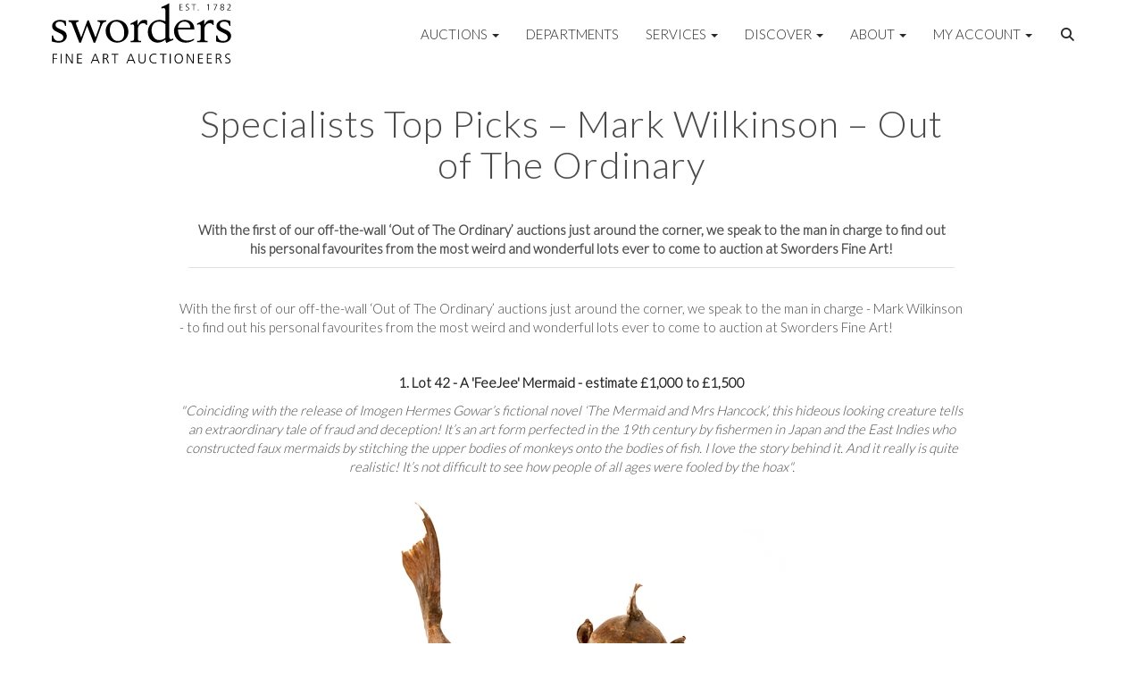

--- FILE ---
content_type: text/html; charset=utf-8
request_url: https://www.sworder.co.uk/news/specialists-top-picks--mark-wilkinson--out-of-the-ordinary/
body_size: 17608
content:
<!DOCTYPE html>
            
                <html lang="en">
            
<head>
    <meta charset="utf-8">
    <meta http-equiv="X-UA-Compatible" content="IE=edge">
    <meta name="viewport" content="width=device-width, initial-scale=1">
    

    <meta name="description" content="With the first of our off-the-wall ‘Out of The Ordinary’ auctions just around the corner, we speak to the man in charge to find out his personal favourites from the most weird and wonderful lots ever to come to auction at Sworders Fine Art!">
    






    <title>Specialists Top Picks – Mark Wilkinson – Out of The Ordinary</title>

    
    <link rel="preload" href="/Content/webfonts/fa-light-300.woff2" as="font" crossorigin="anonymous" type="font/woff2">
    <link rel="preload" href="/Content/webfonts/fa-solid-900.woff2" as="font" crossorigin="anonymous" type="font/woff2">

    <link href="/css?v=eM3UDVICH-Ycd74S_UG2m-qKc9CZ3C7puI49PWdfYkg1" rel="stylesheet"/>

    <link rel="preload" href="/css-defer?v=lamPCj0OGbiH2dgjoAufO6YXZAEETGvows_KCeuNpMc1" as="style" onload="this.onload=null;this.rel='stylesheet'"><noscript><link rel="stylesheet" href="/css-defer?v=lamPCj0OGbiH2dgjoAufO6YXZAEETGvows_KCeuNpMc1"></noscript>


    <link href="/css/1.css" rel="stylesheet">
    

    
        <link rel="canonical" href="/news/specialists-top-picks--mark-wilkinson--out-of-the-ordinary/"/>
            <!--[if lt IE 9]> <script src="~/Scripts/html5shiv.min.js"></script> <script src="~/Scripts/respond.min.js"></script> <![endif]-->
    
                <link rel="preload" href="https://fonts.googleapis.com/css?family=Lato:300,500" as="style" onload="this.onload=null;this.rel='stylesheet'">
            <noscript><link rel="stylesheet" href="https://fonts.googleapis.com/css?family=Lato:300,500"></noscript>
    <link rel="shortcut icon" href="/CMS/Favicon/ico"><link rel="apple-touch-icon" sizes="57x57" href="/CMS/Favicon/57"><link rel="apple-touch-icon" sizes="60x60" href="/CMS/Favicon/60"><link rel="apple-touch-icon" sizes="72x72" href="/CMS/Favicon/72"><link rel="apple-touch-icon" sizes="76x76" href="/CMS/Favicon/76"><link rel="icon" type="image/png" href="/CMS/Favicon/16" sizes="16x16"><link rel="icon" type="image/png" href="/CMS/Favicon/32" sizes="32x32"><link rel="manifest" href="/CMS/Favicon/manifest"><meta name="msapplication-TileColor" content="#da532c"><meta name="msapplication-config" content="/CMS/Favicon/browserconfig"><meta name="theme-color" content="#ffffff">    <meta name="p:domain_verify" content="c3847bda03a7b3ae2a9f43cd73ebdb27"/>

 <!-- Start cookieyes banner --> 
  <script id="cookieyes" type="text/javascript" src="https://cdn-cookieyes.com/client_data/5130451c403478cfb60c1a80/script.js"></script>
    <!-- End cookieyes banner --> 
      
  <!-- Google Tag Manager -->
<script>(function(w,d,s,l,i){w[l]=w[l]||[];w[l].push({'gtm.start':
new Date().getTime(),event:'gtm.js'});var f=d.getElementsByTagName(s)[0],
j=d.createElement(s),dl=l!='dataLayer'?'&l='+l:'';j.async=true;j.src=
'https://www.googletagmanager.com/gtm.js?id='+i+dl;f.parentNode.insertBefore(j,f);
})(window,document,'script','dataLayer','GTM-NTBR95Q');</script>
<!-- End Google Tag Manager -->

  
<!-- Meta Pixel Code -->
<script>
!function(f,b,e,v,n,t,s)
{if(f.fbq)return;n=f.fbq=function(){n.callMethod?
n.callMethod.apply(n,arguments):n.queue.push(arguments)};
if(!f._fbq)f._fbq=n;n.push=n;n.loaded=!0;n.version='2.0';
n.queue=[];t=b.createElement(e);t.async=!0;
t.src=v;s=b.getElementsByTagName(e)[0];
s.parentNode.insertBefore(t,s)}(window, document,'script',
'https://connect.facebook.net/en_US/fbevents.js');
fbq('init', '911380064144172');
fbq('track', 'PageView');
</script>
<noscript><img height="1" width="1" style="display:none"
src="https://www.facebook.com/tr?id=911380064144172&ev=PageView&noscript=1"
/></noscript>
<!-- End Meta Pixel Code -->    
<script>(function(i,s,o,g,r,a,m){i['GoogleAnalyticsObject']=r;i[r]=i[r]||function(){
  (i[r].q=i[r].q||[]).push(arguments)},i[r].l=1*new Date();a=s.createElement(o),
  m=s.getElementsByTagName(o)[0];a.async=1;a.src=g;m.parentNode.insertBefore(a,m)
  })(window,document,'script','https://www.google-analytics.com/analytics.js','ga');

  ga('create', 'UA-19538816-2', 'auto');
  ga('send', 'pageview');
</script>
<!-- Google tag (gtag.js) -->
<script async src="https://www.googletagmanager.com/gtag/js?id=G-85LNHQRH63"></script>
<script>
  window.dataLayer = window.dataLayer || [];
  function gtag(){dataLayer.push(arguments);}
  gtag('js', new Date());

  gtag('config', 'G-85LNHQRH63');
</script>

<!--iframe src="https://www.googletagmanager.com/ns.html?id=GTM-NTBR95Q"
height="0" width="0" style="display:none;visibility:hidden"-->

                <script type="text/javascript">
            var CaptchaCallback = function () {
                $(".g-recaptcha").each(function () {
                    var wid = grecaptcha.render($(this).prop("id"), { 'sitekey': $(this).data("sitekey") });
                    $(this).data('recaptcha-widget-id', wid);
                });
            };
        </script>
            <script defer src='https://www.google.com/recaptcha/api.js?onload=CaptchaCallback&render=explicit'></script>
    
        <script type="text/javascript">
            var MenuCollapseWidth = 1200;

        </script>
        

    <script src="/js?v=v8jn8AJm7lgnFkuGJ4MjwhILQ7mQJMBQ1Qu3124uU9c1"></script>

    <script src="/js-defer?v=LMRhFkHxEKNntcILkv31_g-AgPU2ZfhEoL4LDEDfutQ1" defer></script>

</head>

<body style="padding-top: 75px;">


    <!-- Google Tag Manager (noscript) -->
<noscript><iframe src="https://www.googletagmanager.com/ns.html?id=GTM-NTBR95Q"
height="0" width="0" style="display:none;visibility:hidden"></iframe></noscript>
<!-- End Google Tag Manager (noscript) -->
    <header>
        




<nav class="navbar navbar-default navbar-primary border-top  with-logo navbar-fixed-top">
    <div class="container">
        <div class="navbar-header ">
            <button id="bm-p-toggle" type="button" class="navbar-toggle collapsed" data-toggle="collapse" data-target="#navbar-primary" aria-expanded="false" aria-controls="navbar">
                <div id="bm-p-b">
                    <span class="sr-only">Toggle navigation</span>
                    <span class="icon-bar"></span>
                    <span class="icon-bar"></span>
                    <span class="icon-bar"></span>
                </div>
                <div id="bm-p-c" class="hidden">
                    <span class="fal fa-close"></span>
                </div>
            </button>

                <button type="button" class="navbar-toggle collapsed search-navbar" data-toggle="collapse" data-target="#navbar-search" aria-expanded="false" aria-controls="navbar">
                    <i class="fa fa-search fa-fw"></i>
                </button>

                <a class="navbar-brand primary-brand" href="/">
                    <img src="https://sworders.blob.core.windows.net/logo/sworders-logo-strap-black.svg?v=636379101853830000" alt="Sworders Fine Art Auctioneers" class="main-logo pull-left" style="max-height: 75px; height:75px;" />
                        <div class="alt-logo pull-left" style="height: 40; display: none;">
                            <img src="https://sworders.blob.core.windows.net/logo/sworders-logo-nostrap-black.svg?v=636379102069170000" alt="Sworders Fine Art Auctioneers" style="max-height: 40px;" />
                        </div>
                </a>


                <div id="navbar-search" class="navbar-collapse collapse" aria-expanded="false">
                    <ul class="nav navbar-nav" style="margin-top: 3px;" role="menu">
                        <li>
                            <div class="input-group">
                                <input type="text" class="form-control search-st" placeholder="Search our lots by keyword or lot number" data-url="/auction/search" />
                                <span class="input-group-btn search-btn-st"><a href="#" class="btn">Search</a></span>
                            </div>
                        </li>
                    </ul>
                </div>

        </div>

        <div id="navbar-primary" class="navbar-collapse collapse  text-right">

            <ul class="nav navbar-nav">
                                <li data-cy="nav-bar-headers" class="dropdown ">
                                    <a href="#" class="dropdown-toggle" data-toggle="dropdown" role="button" aria-expanded="false">
Auctions                                        <span class="caret"></span>
                                    </a>

                                    <ul data-cy="nav-bar-dropdowns" class="dropdown-menu dropdown-below dropdown-double" role="menu" style="width: 475px">
                                                <li class=" col-sm-6" style="padding-left: 0; padding-right: 0;">
                                                        <a href="/sale-catalogues-and-previews">
Upcoming Auctions                                                        </a>
                                                </li>
                                                    <li class=" col-sm-6" style="padding-left: 0; padding-right: 0;">
                                                            <a href="/lot-alerts">
Lot Alerts                                                            </a>
                                                    </li>
                                                <li class=" col-sm-6" style="padding-left: 0; padding-right: 0;">
                                                        <a href="https://timed.sworder.co.uk">
Timed Auctions                                                        </a>
                                                </li>
                                                    <li class=" col-sm-6" style="padding-left: 0; padding-right: 0;">
                                                            <a href="/catalogue-subscriptions">
Printed Catalogue Subscriptions                                                            </a>
                                                    </li>
                                                <li class=" col-sm-6" style="padding-left: 0; padding-right: 0;">
                                                        <a href="/results">
Results                                                        </a>
                                                </li>
                                                    <li class=" col-sm-6" style="padding-left: 0; padding-right: 0;">
                                                            <a href="/bid-live">
SwordersLive Online Bidding                                                            </a>
                                                    </li>
                                                <li class=" col-sm-6" style="padding-left: 0; padding-right: 0;">
                                                        <a href="/buying-with-sworders">
Buying with Sworders                                                        </a>
                                                </li>
                                                    <li class=" col-sm-6" style="padding-left: 0; padding-right: 0;">
                                                            <a href="/account/makepayment">
Invoice Payment                                                            </a>
                                                    </li>
                                                <li class=" col-sm-6" style="padding-left: 0; padding-right: 0;">
                                                        <a href="/lot-archive">
Lot Archive                                                        </a>
                                                </li>
                                                    <li class=" col-sm-6" style="padding-left: 0; padding-right: 0;">
                                                            <a href="/frequently-asked-questions">
FAQs                                                            </a>
                                                    </li>
                                            <li class="clearfix"></li>
                                    </ul>
                                </li>
                                <li >
                                    <a href="/departments/" >
Departments                                    </a>
                                </li>
                                <li data-cy="nav-bar-headers" class="dropdown ">
                                    <a href="#" class="dropdown-toggle" data-toggle="dropdown" role="button" aria-expanded="false">
Services                                        <span class="caret"></span>
                                    </a>

                                    <ul data-cy="nav-bar-dropdowns" class="dropdown-menu dropdown-below " role="menu" style="">
                                                <li class="">
                                                        <a href="/selling-with-sworders">
Selling with Sworders                                                        </a>
                                                </li>
                                                <li class="">
                                                        <a href="/request-a-valuation">
Request an Online Valuation                                                        </a>
                                                </li>
                                                <li class="">
                                                        <a href="/appointments">
Book a Valuation or Collection                                                        </a>
                                                </li>
                                                <li class="">
                                                        <a href="/valuation-day-calendar">
Valuation Days &amp; Events Calendar                                                        </a>
                                                </li>
                                                <li class="">
                                                        <a href="/private-client-valuations">
Private Client Valuations                                                         </a>
                                                </li>
                                                <li class="">
                                                        <a href="/house-sales-and-private-collections">
House Sales &amp; Private Collections                                                        </a>
                                                </li>
                                                <li class="">
                                                        <a href="/collection-and-shipping">
Collection &amp; Shipping                                                        </a>
                                                </li>
                                    </ul>
                                </li>
                                <li data-cy="nav-bar-headers" class="dropdown ">
                                    <a href="#" class="dropdown-toggle" data-toggle="dropdown" role="button" aria-expanded="false">
Discover                                        <span class="caret"></span>
                                    </a>

                                    <ul data-cy="nav-bar-dropdowns" class="dropdown-menu dropdown-below " role="menu" style="">
                                                <li class="">
                                                        <a href="/news-articles">
News, Views &amp; Insights                                                        </a>
                                                </li>
                                                <li class="">
                                                        <a href="/newsletter">
Newsletter Sign Up                                                        </a>
                                                </li>
                                                <li class="">
                                                        <a href="/artists-authors-designers-makers">
Artists, Authors, Designers &amp; Makers                                                        </a>
                                                </li>
                                                <li class="">
                                                        <a href="/press-coverage">
Sworders in the Press                                                        </a>
                                                </li>
                                    </ul>
                                </li>
                                <li data-cy="nav-bar-headers" class="dropdown ">
                                    <a href="#" class="dropdown-toggle" data-toggle="dropdown" role="button" aria-expanded="false">
About                                        <span class="caret"></span>
                                    </a>

                                    <ul data-cy="nav-bar-dropdowns" class="dropdown-menu dropdown-below " role="menu" style="">
                                                <li class="">
                                                        <a href="/about-sworders">
About Sworders                                                        </a>
                                                </li>
                                                <li class="">
                                                        <a href="/the-sworders-team">
Our Team                                                        </a>
                                                </li>
                                                <li class="">
                                                        <a href="/locations">
Locations                                                        </a>
                                                </li>
                                                <li class="">
                                                        <a href="/careers-sworders">
Careers at Sworders                                                        </a>
                                                </li>
                                                <li class="">
                                                        <a href="/award-winning-saleroom">
An Award-Winning Saleroom                                                        </a>
                                                </li>
                                                <li class="">
                                                        <a href="/sustainability">
Sustainability at Sworders                                                        </a>
                                                </li>
                                                <li class="">
                                                        <a href="/press-office">
Press Office                                                        </a>
                                                </li>
                                                <li class="">
                                                        <a href="/cultural-enrichment-and-charity-partnerships">
Cultural Enrichment &amp; Charity Partnerships                                                        </a>
                                                </li>
                                                <li class="">
                                                        <a href="/client-testimonials">
Client Testimonials                                                        </a>
                                                </li>
                                                <li class="">
                                                        <a href="/our-core-values">
Our Core Values                                                        </a>
                                                </li>
                                    </ul>
                                </li>
                                <li data-cy="nav-bar-headers" class="dropdown ">
                                    <a href="#" class="dropdown-toggle" data-toggle="dropdown" role="button" aria-expanded="false">
My Account                                        <span class="caret"></span>
                                    </a>

                                    <ul data-cy="nav-bar-dropdowns" class="dropdown-menu dropdown-below " role="menu" style="">
                                                <li class="">
                                                        <a href="/account/register?returnurl=https%3a%2f%2fwww.sworder.co.uk%3a443%2fnews%2fspecialists-top-picks--mark-wilkinson--out-of-the-ordinary%2f">
Sign In / Register                                                        </a>
                                                </li>
                                    </ul>
                                </li>
                                <li class="dropdown search-dropdown hidden-xs">
                                    <a href="#" class="dropdown-toggle" data-toggle="dropdown" role="button" aria-expanded="false"><i class="fa fa-search fa-fw"></i></a>
                                    <ul class="dropdown-menu search-dropdown dropdown-below" role="menu">
                                        <li class="">
                                            <div class="input-group">
                                                <input type="text" class="form-control search-st" placeholder="Search our lots by keyword or lot number" data-url="/auction/search" />
                                                <span class="input-group-btn search-btn-st"><a href="#" class="btn">Search</a></span>
                                            </div>
                                        </li>
                                    </ul>
                                </li>



            </ul>

        </div>
    </div>
</nav>

    <div class="clearfix"></div>
    </header>
    







<script src="/Language/CommonJavascriptTranslations"></script>






    <div id="PR_500" class="container c-content  " data-pt="10" style=" background-color: rgba(0,0,0,0); padding-top: 10px; padding-bottom: 10px;" >
        <div class="row">
            <div>

            </div>
        </div>
    </div>
    <div class="clearfix"></div>


    <div id="PR_501" class="container c-content  " data-pt="10" style=" background-color: rgba(0,0,0,0); padding-top: 10px; padding-bottom: 25px;" >
        <div class="row">
            <div>


            <style>
            #PRBH_3450 .image-block img {
                object-fit: cover;

                    min-height: 20px;
                                            }
            @media(max-width: 768px) {
                .block-fullwidth-sm {
                    margin-left: -15px !important;
                    margin-right: 15px !important;
                    width: calc(100% + 30px);
                }
            }
            #B_Off_3450 .excerpt,
            #B_3450 .excerpt {
                padding: 20px 10px;
            }
            </style>
        <div id="B_3450" class="block bd-width-75">
                <h1 class="text-center blog-title" style="margin-bottom: 20px;">Specialists Top Picks – Mark Wilkinson – Out of The Ordinary</h1>
                    <div class="text-center excerpt" style="font-weight: bold;"><p>With the first of our off-the-wall ‘Out of The Ordinary’ auctions just around the corner, we speak to the man in charge to find out his personal favourites from the most weird and wonderful lots ever to come to auction at Sworders Fine Art!</p><hr /></div>
            <p class='blog-entry-detail'></p><div class=""><p>With the first of our off-the-wall ‘Out of The Ordinary’ auctions just around the corner, we speak to the man in charge - Mark Wilkinson - to find out his personal favourites from the most weird and wonderful lots ever to come to auction at Sworders Fine Art!</p><p> </p><p style="text-align: center;"><strong><a href="/auction/lot/42-A-Feejee-mermaid/?lot=267684&amp;so=0&amp;st=42&amp;sto=0&amp;au=754&amp;ef=&amp;et=&amp;ic=False&amp;sd=0&amp;pp=25&amp;pn=1&amp;g=-1" target="_blank" rel="noopener noreferrer">1. Lot 42 - A 'FeeJee' Mermaid - estimate £1,000 to £1,500</a></strong></p><p style="text-align: center;"><em>"Coinciding with the release of Imogen Hermes Gowar’s fictional novel ‘The Mermaid and Mrs Hancock’, this hideous looking creature tells an extraordinary tale of fraud and deception! It’s an art form perfected in the 19th century by fishermen in Japan and the East Indies who constructed faux mermaids by stitching the upper bodies of monkeys onto the bodies of fish. I love the story behind it. And it really is quite realistic! It’s not difficult to see how people of all ages were fooled by the hoax".</em></p><p><a href="/auction/lot/42-A-Feejee-mermaid/?lot=267684&amp;so=0&amp;st=42&amp;sto=0&amp;au=754&amp;ef=&amp;et=&amp;ic=False&amp;sd=0&amp;pp=25&amp;pn=1&amp;g=-1" target="_blank" rel="noopener noreferrer"><em><img style="display: block; margin-left: auto; margin-right: auto;" src="https://sworders.blob.core.windows.net/blogs/mermaid%20small.jpg?v=636530125490130000" alt="FeeJee Mermaid" /></em></a></p><p> </p><p style="text-align: center;"> </p><p style="text-align: center;"><a href="/auction/lot/139-Gibeon-meteorite/?lot=269162&amp;so=0&amp;st=gibeon&amp;sto=0&amp;au=754&amp;ef=&amp;et=&amp;ic=False&amp;sd=0&amp;pp=25&amp;pn=1&amp;g=-1" target="_blank" rel="noopener noreferrer"><strong><em>2. </em>Lot 139 – A Gibeon Meteorite - estimate £5,000 to 7,000</strong></a></p><p> </p><p style="text-align: center;"><em>"Quite literally out of this world! This meteorite fell in prehistoric times, having emerged from the core of a planet that briefly existed between Mars and Jupiter. It comes with a separate slab section displaying the crystalline pattern contained within the meteorite itself, known as Widmanstätten pattern. This structure is really quite beautiful and totally unique. It occurs nowhere else on earth".</em></p><p style="text-align: center;"><a href="/auction/lot/139-Gibeon-meteorite/?lot=269162&amp;so=0&amp;st=gibeon&amp;sto=0&amp;au=754&amp;ef=&amp;et=&amp;ic=False&amp;sd=0&amp;pp=25&amp;pn=1&amp;g=-1" target="_blank" rel="noopener noreferrer"><em><img src="https://sworders.blob.core.windows.net/blogs/meteorite%20small.jpg?v=636530125688330000" alt="Gibeon Meteorite" /></em></a></p><p style="text-align: center;"> </p><p style="text-align: center;"><strong><a href="/auction/lot/69-The-first-Marilyn-Monroe-magazine-cover/?lot=268315&amp;so=0&amp;st=69&amp;sto=0&amp;au=754&amp;ef=&amp;et=&amp;ic=False&amp;sd=0&amp;pp=25&amp;pn=1&amp;g=-1" target="_blank" rel="noopener noreferrer">3. Lot 69 - The first Marilyn Monroe magazine cover – estimate £300 to £500</a></strong></p><p style="text-align: center;"><em>"The very first official Marilyn Monroe cover was actually published in America, however this was a group shot with her on a train with other people. This is her first ever solo cover shot and it’s brilliant that it was issued in the UK. With a very modest estimate of £300-500, other magazines of this ilk have sold for £3,000-£5,000".</em></p><p style="text-align: center;"><a href="/auction/lot/69-The-first-Marilyn-Monroe-magazine-cover/?lot=268315&amp;so=0&amp;st=69&amp;sto=0&amp;au=754&amp;ef=&amp;et=&amp;ic=False&amp;sd=0&amp;pp=25&amp;pn=1&amp;g=-1" target="_blank" rel="noopener noreferrer"><em><img src="https://sworders.blob.core.windows.net/blogs/marilyn%20small.jpg?v=636530125633970000" alt="Marilyn Monroe Cover Image" width="429" height="554" /></em></a></p><p style="text-align: center;"> </p><p style="text-align: center;"><strong> <a href="/auction/lot/161-Primrose-Dame-a--taxidermy-bulldogs-head-early-20th-century-by-Rowland-Ward-mounted-on-an-/?lot=267627&amp;so=0&amp;st=primrose%20dame&amp;sto=0&amp;au=754&amp;ef=&amp;et=&amp;ic=False&amp;sd=0&amp;pp=25&amp;pn=1&amp;g=-1" target="_blank" rel="noopener noreferrer">4. Lot 161 – 'Primrose Dame' - a taxidermy bulldogs head by Rowland Ward - estimate £300 to £500 </a></strong></p><p style="text-align: center;"><em>"A rather elegant name for an ugly brutish creature but who wouldn’t want to give this dog a home?! It’s by one of the foremost taxidermists of his time, Rowland Ward, and proves a very characterful study".</em></p><p style="text-align: center;"><a href="/auction/lot/161-Primrose-Dame-a--taxidermy-bulldogs-head-early-20th-century-by-Rowland-Ward-mounted-on-an-/?lot=267627&amp;so=0&amp;st=primrose%20dame&amp;sto=0&amp;au=754&amp;ef=&amp;et=&amp;ic=False&amp;sd=0&amp;pp=25&amp;pn=1&amp;g=-1" target="_blank" rel="noopener noreferrer"><em><img src="https://sworders.blob.core.windows.net/blogs/taxidermy%20small.jpg?v=636530125789930000" alt="Taxidermy Bulldog by Rowland Ward" width="530" height="427" /></em></a></p><p style="text-align: center;"> </p><p style="text-align: center;"><strong><a href="/auction/lot/220-Nicola-Axe-contemporary-Homage-to-Modigliani/?lot=268594&amp;so=0&amp;st=220&amp;sto=0&amp;au=754&amp;ef=&amp;et=&amp;ic=False&amp;sd=0&amp;pp=25&amp;pn=1&amp;g=-1" target="_blank" rel="noopener noreferrer"><em>4. </em>Lot 220 - NICOLA AXE (CONTEMPORARY) Homage to Modigliani - estimate £2,000 to £3,000</a></strong></p><p style="text-align: center;"><em>"I just love Modigliani and have recently visited the current exhibition at the Tate Modern. It’s well worth a trip. Although not by the man himself, this interpretation by West Country Sculptor Nicola Axe is every bit as elegant and would make a stylish addition to the modern interior".</em></p><p style="text-align: center;"><a href="/auction/lot/220-Nicola-Axe-contemporary-Homage-to-Modigliani/?lot=268594&amp;so=0&amp;st=220&amp;sto=0&amp;au=754&amp;ef=&amp;et=&amp;ic=False&amp;sd=0&amp;pp=25&amp;pn=1&amp;g=-1" target="_blank" rel="noopener noreferrer"><em><img src="https://sworders.blob.core.windows.net/blogs/nicola%20axe%20small.jpg?v=636530125741930000" alt="" width="402" height="535" /></em></a></p><p style="text-align: center;"> </p><p style="text-align: center;"><a href="/auction/lot/8-KAR-MI-Swallows-a-Loaded-Gun-Barrel-poster/?lot=267646&amp;so=0&amp;st=kar%20mi&amp;sto=0&amp;au=754&amp;ef=&amp;et=&amp;ic=False&amp;sd=0&amp;pp=25&amp;pn=1&amp;g=-1" target="_blank" rel="noopener noreferrer"><strong>5. Lot 8 - 'KAR-MI Swallows a Loaded Gun Barrel' poster - estimate £500 to £800</strong></a></p><p style="text-align: center;"><em>"Kar-mi was the stage name of performer Joseph Hallworth (1872–1956), a travelling entertainer who performed in circuses and Wild West shows. This poster brilliantly encapsulates all the drama of the age, depicting Hallworth as his alter-ego “Prince of India” shooting a cracker from a man’s head! Ready to take home and hang, this framed poster would be a fantastic buy for anyone looking to add a bit of theatre to their home".</em></p><p style="text-align: center;"><a href="/auction/lot/8-KAR-MI-Swallows-a-Loaded-Gun-Barrel-poster/?lot=267646&amp;so=0&amp;st=kar%20mi&amp;sto=0&amp;au=754&amp;ef=&amp;et=&amp;ic=False&amp;sd=0&amp;pp=25&amp;pn=1&amp;g=-1" target="_blank" rel="noopener noreferrer"><em><img src="https://sworders.blob.core.windows.net/blogs/karmi%20small.jpg?v=636530125584300000" alt="" width="545" height="343" /></em></a></p><p style="text-align: center;"> </p><p style="text-align: center;"> <a href="/auction/lot/80-An-American-aluminium-and-steel-motion-picture-Auricon-camera/?lot=268323&amp;so=0&amp;st=80&amp;sto=0&amp;au=754&amp;ef=&amp;et=&amp;ic=False&amp;sd=0&amp;pp=25&amp;pn=1&amp;g=-1" target="_blank" rel="noopener noreferrer"><strong>6. Lot 80 – An American aluminium and steel motion picture Auricon camera - estimate £15,000 to £20,000</strong></a></p><p style="text-align: center;"><em>"Calling all Interior Designers! This sale isn’t just about oddities and taxidermy, it also champions some really beautiful design. The Auricon Motion Picture Camera is a true movie icon (excuse the pun!) and a real statement piece. And who knows which stars have been captured on its reels in years gone by!"</em></p><p style="text-align: center;"><a href="/auction/lot/80-An-American-aluminium-and-steel-motion-picture-Auricon-camera/?lot=268323&amp;so=0&amp;st=80&amp;sto=0&amp;au=754&amp;ef=&amp;et=&amp;ic=False&amp;sd=0&amp;pp=25&amp;pn=1&amp;g=-1" target="_blank" rel="noopener noreferrer"><em><img src="https://sworders.blob.core.windows.net/blogs/auricon%20small.jpg?v=636530125539830000" alt="" /></em></a></p><p style="text-align: center;"> </p><p style="text-align: center;" align="center">We are hosting a special preview of the sale with drinks and entertainment at our Stansted Salerooms on <strong>Thursday 8 February from 6pm!</strong><br /><br />Please <strong>RSVP</strong> to Emma McCann on <a href="mailto:emmamccann@sworder.co.uk" target="_blank" rel="noopener noreferrer">emmamccann@sworder.co.uk</a> to book your place as spaces are limited.</p><p style="text-align: center;" align="center">The sale will also be on view <span style="text-align: right;">9 February 9am - 5pm, </span><span style="text-align: right;">11 February 10am - 1pm, </span><span style="text-align: right;">12 February 9am - 5pm and </span><span style="text-align: right;">13 February from 9am</span></p><p style="text-align: center;" align="center"><a href="https://www.sworder.co.uk/departments/out-of-the-ordinary" target="_blank" rel="noopener noreferrer"><span style="text-align: right;">https://www.sworder.co.uk/departments/out-of-the-ordinary</span></a></p><div class="auction-calendar-item"><div class="auction-calendar-viewing"> </div><div class="clearfix"> </div></div></div>

        </div>

    <div class="block">
        <p> </p>
<p> </p>
    </div>


        <div id="PS_3451" class="block block-socialmedia text-center">
            <div class="socialmediasharelinks">
                                    <a href="http://www.facebook.com/sharer.php?u=https%3a%2f%2fwww.sworder.co.uk%3a443%2fnews%2fspecialists-top-picks--mark-wilkinson--out-of-the-ordinary%2f" title="Share on Facebook" target="_blank"><i class="fa fa-facebook-square fa-fw"></i></a>
                                    <a href="https://www.twitter.com/share?url=https%3a%2f%2fwww.sworder.co.uk%3a443%2fnews%2fspecialists-top-picks--mark-wilkinson--out-of-the-ordinary%2f" title="Tweet this page" target="_blank"><i class="fa-brands fa-x-twitter fa-fw" style="font-size:26px; margin-top:-2px;"></i></a>
                                                                    <a href="http://pinterest.com/pin/create/link/?url=https%3a%2f%2fwww.sworder.co.uk%3a443%2fnews%2fspecialists-top-picks--mark-wilkinson--out-of-the-ordinary%2f" title="Pin page on Pinterest" target="_blank"><i class="fa fa-pinterest-square fa-fw"></i></a>
                                    <a href="https://www.instagram.com/swordersfineart/" title="Go to our instagram page" target="_blank"><i class="fa fa-instagram fa-fw"></i></a>
                                                                    <a href="mailto:?subject=Take%20a%20look%20at%20this%20page%20on%20Sworders%20Auctioneers&amp;body=Take%20a%20look%20at%20this%20page%20on%20Sworders%20Auctioneers%0D%0Ahttps%3A%2F%2Fwww.sworder.co.uk%2Fnews%2Fspecialists-top-picks--mark-wilkinson--out-of-the-ordinary%2F" title="Share via email"><i class="fal fa-envelope fa-fw"></i></a>
            </div>
            <div class="clearfix"></div>
        </div>

    <div class="block">
        <hr />
<p> </p>
    </div>


    <script type="text/javascript">
        var Lang_BlogListContent_Button_More = "Load more";
        var Lang_BlogListContent_Tooltip_More = "Load more entries";
    </script>
    <div class="block">

                    <style> #bl_3453 .blog-grid-image { height: 275px; line-height: 275px; } </style>
        <style>
            .blog-entry.blog-entry-fixed-height {
                height: 425px;
                overflow-y: hidden;
            }
        </style>
                    <style>
                #bl_3453 .blog-image-fill { height: 275px; background-size: cover; background-repeat: no-repeat; background-position: 50% 50%; padding-right: 5px;}
                #bl_3453 .blog-grid-image.blog-image-fill { width: 100%; padding-right: 0;}
                #bl_3453 .blog-grid-image.blog-image-fill a { display: block; width: 100%; height: 100%; }
            </style>
        

                <style>
                    #bl_3453 .blog-entry {
                        position: relative;
                        margin-bottom: 0px;
                    }
                #bl_3453 .blog-entry .blog-grid-image,
                #bl_3453 .blog-entry .blog-grid-image > a {
                    transition: all .2s ease-in-out;
                    -moz-transition: all .2s ease-in-out;
                    -webkit-transition: all .2s ease-in-out;
                    -o-transition: all .2s ease-in-out;
                }
                #bl_3453 .blog-entry:hover .blog-grid-image {
                    transform: scale(1.1);
                }
                </style>
                

        <div id="bl_3453">
<h2 style="text-align: center;">Recent News</h2><p> </p>

            <div class="clearfix"></div>
            <div id="posts_3453" class="posts" data-pageid="301" data-pagerowid="501" data-id="3453" data-entriesperpage="3" data-page="0" data-totalcount="798" data-category="0" data-auction="" data-search="">
<div class='col-xs-12 col-sm-6 col-md-4'><div class='blog-entry blog-entry-fixed-height'><div style='width: 100%; height: 275px; overflow: hidden;'><div class='blog-grid-image blog-image-fill text-center' style='background-image: url("https://sworders.blob.core.windows.net/blogs-2026/Sworders Valuation Day at Snape Maltings Image Copyright Britten Pears Arts Blog 2026 5.jpg");'><a href="/news/sworders-returns-to-snape/?pc=3453"></a></div></div><div class='blog-text text-center'><h4><a href="/news/sworders-returns-to-snape/?pc=3453">Sworders Returns to Snape!</a></h4><p>Building on the success of the first event held in partnership with Britten Pears Arts in autumn 2025, Sworders’ team of specialists will return to Snape Maltings on Wednesday 11 February for the next in its series of Art &amp; Antiques Valuation Days.</p><p>19 January 2025</p></div></div></div><div class='col-xs-12 col-sm-6 col-md-4'><div class='blog-entry blog-entry-fixed-height'><div style='width: 100%; height: 275px; overflow: hidden;'><div class='blog-grid-image blog-image-fill text-center' style='background-image: url("https://sworders.blob.core.windows.net/blogs-2026/design brands blog 130126 image 16.jpg");'><a href="/news/paving-the-way--design-led-furniture-brands/?pc=3453"></a></div></div><div class='blog-text text-center'><h4><a href="/news/paving-the-way--design-led-furniture-brands/?pc=3453">Paving the Way | Design-led Furniture Brands</a></h4><p>Our upcoming Design auction offers carefully crafted pieces by designers and brands that have collaborated to create distinctive, high‑quality furniture, such as Heal's and Fritz Hansen.</p><p><!--EndFragment --></p><p>15 January 2026</p></div></div></div><div class='col-xs-12 col-sm-6 col-md-4'><div class='blog-entry blog-entry-fixed-height'><div style='width: 100%; height: 275px; overflow: hidden;'><div class='blog-grid-image blog-image-fill text-center' style='background-image: url("https://sworders.blob.core.windows.net/blogs-2026/The Halo Trust Image Blog Header 1 120126.jpg");'><a href="/news/sworders-supports--the-halo-trust/?pc=3453"></a></div></div><div class='blog-text text-center'><h4><a href="/news/sworders-supports--the-halo-trust/?pc=3453">Sworders Supports | The HALO Trust</a></h4><p>We are proud to announce that The HALO Trust has been selected as our Charity of the Year for 2026, and throughout the year, we’ll be supporting HALO’s lifesaving work through fundraising and education, whilst championing their mission.</p><p><span class="EOP SCXW170149367 BCX0" data-ccp-props="{&quot;201341983&quot;:0,&quot;335559739&quot;:160,&quot;335559740&quot;:278}">14 January 2025</span></p></div></div></div>            </div>
            <div class="clearfix"></div>

            <script type="text/javascript">
                $(document).ready(function () {


                        
                        $(".blog-entry.blog-entry-fixed-height").removeClass("blog-entry-fixed-height");
                        $(".blog-entry").matchHeight();
                                        
                });

            </script>

        </div>

    </div>

    <div class="block">
        <p style="text-align: center;"> </p>
<p style="text-align: center;"><a class="btn" href="/news-articles">DISCOVER MORE ARTICLES</a></p>
    </div>

    <div class="block">
        <p> </p>
<hr />
<p> </p>
    </div>

    <div class="block">
<h2 style="text-align: center;">Get Sworders News</h2><p> </p>        <div id="mc_3455" class="mc-g text-center">
            <div class="btn-group text-center" data-toggle="buttons">
                <label class="btn btn-alt">
                    <input class="mc-sub mc-sub-all" type="checkbox" value="-1"/>
                    <span>All</span>
                </label>
                    <label class="btn btn-alt">
                        <input class="mc-sub" type="checkbox" value="92b2006b84" />
                        <span>20th Century Art and Design</span>
                    </label>
                    <label class="btn btn-alt">
                        <input class="mc-sub" type="checkbox" value="f4b7cdc253" />
                        <span>Asian Art</span>
                    </label>
                    <label class="btn btn-alt">
                        <input class="mc-sub" type="checkbox" value="dc8ac0c84c" />
                        <span>Books and Maps</span>
                    </label>
                    <label class="btn btn-alt">
                        <input class="mc-sub" type="checkbox" value="64ebaa8c0e" />
                        <span>Cars &amp; Automobilia</span>
                    </label>
                    <label class="btn btn-alt">
                        <input class="mc-sub" type="checkbox" value="e2da43f097" />
                        <span>Coins, Medallions and Tokens</span>
                    </label>
                    <label class="btn btn-alt">
                        <input class="mc-sub" type="checkbox" value="1f95fae8e7" />
                        <span>Fine Interiors</span>
                    </label>
                    <label class="btn btn-alt">
                        <input class="mc-sub" type="checkbox" value="5ace379ff3" />
                        <span>Fine Wine and Port</span>
                    </label>
                    <label class="btn btn-alt">
                        <input class="mc-sub" type="checkbox" value="eee360cc8c" />
                        <span>Handbags &amp; Accessories</span>
                    </label>
                    <label class="btn btn-alt">
                        <input class="mc-sub" type="checkbox" value="ea748b3d0a" />
                        <span>Jewellery and Watches</span>
                    </label>
                    <label class="btn btn-alt">
                        <input class="mc-sub" type="checkbox" value="f7bed435b4" />
                        <span>Militaria</span>
                    </label>
                    <label class="btn btn-alt">
                        <input class="mc-sub" type="checkbox" value="2b7ee96a06" />
                        <span>Modern &amp; Contemporary Art</span>
                    </label>
                    <label class="btn btn-alt">
                        <input class="mc-sub" type="checkbox" value="b80dd72854" />
                        <span>Old Master, British &amp; European Art</span>
                    </label>
                    <label class="btn btn-alt">
                        <input class="mc-sub" type="checkbox" value="a9a4fa8a39" />
                        <span>Open House</span>
                    </label>
                    <label class="btn btn-alt">
                        <input class="mc-sub" type="checkbox" value="44af51d808" />
                        <span>Out of the Ordinary</span>
                    </label>
                    <label class="btn btn-alt">
                        <input class="mc-sub" type="checkbox" value="6be3f643c9" />
                        <span>Paintings and Sculpture</span>
                    </label>
                    <label class="btn btn-alt">
                        <input class="mc-sub" type="checkbox" value="2cff2c0b57" />
                        <span>Silver</span>
                    </label>
                    <label class="btn btn-alt">
                        <input class="mc-sub" type="checkbox" value="4a3a06426a" />
                        <span>Sporting Art</span>
                    </label>
                    <label class="btn btn-alt">
                        <input class="mc-sub" type="checkbox" value="ff4c357ba8" />
                        <span>Sworders London</span>
                    </label>
                    <label class="btn btn-alt">
                        <input class="mc-sub" type="checkbox" value="0142c27b59" />
                        <span>Sworders Newsletter</span>
                    </label>
            </div>
            <div class="clearfix">&nbsp;</div>
            <div class="text-center">
                <div class="col-sm-offset-3 col-sm-6">
                    <div class="form-group">
                        <div class="input-group input-group-right">
                            <input type="text" class="form-control mc-email floatlabel" placeholder="Enter your email address" value=""/>
                            <span class="input-group-btn">
                                <a href="#" class="btn mc-submit" style="height: 44px; padding-top: 11px;">Submit</a>
                            </span>
                        </div>
                    </div>
                </div>
            </div>
            <div class="clearfix"></div>
        </div>
    </div>
    <script type="text/javascript">
        $(document).ready(function () {

            $(".mc-sub").on('change', function (e) {
                if ($(this).val() < 0) {
                $(".mc-sub:not(.mc-sub-all)").prop("checked", true).parent().addClass("active");
                    e.preventDefault();
                }
                if ($(".mc-sub:not(.mc-sub-all):checked").length == $(".mc-sub:not(.mc-sub-all)").length) {
                    setTimeout(function () {
                    $(".mc-sub-all").prop("checked", true).parent().addClass("active");
                    }, 50);
                } else {
                    setTimeout(function () {
                    $(".mc-sub-all").prop("checked", false).parent().removeClass("active");
                    }, 50);
                }
            });
            $(".mc-submit").on('click', function (e) {
                e.preventDefault();
                var email = $(this).closest(".block").find(".mc-email").val();
                if (!email || email.length == 0 || email.indexOf("@") < 0) {
                    bootbox.alert("Please enter your email address.");
                    return;
                }
                var groupList = "";
                $(".mc-sub:not(.mc-sub-all):checked").each(function (i, v) {
                    groupList += (groupList == "" ? "" : ",") + v.value;
                });
                if (groupList.length == 0) {
                    bootbox.alert("Please select at least 1 interest.");
                    return;
                }
                $(".wait-message").text("Updating to set subscriptions...");
                $(".loading").show();
                $.ajax({
                        type: 'POST',
                    url: '/account/subscribetogroup/?groupId=' + groupList + "&subscribe=true" + "&email=" + encodeURIComponent(email)
                }).done(function(data) {
                    $(".loading").hide();
                    if (data.success) {

                        var url = "newsletter-thanks"
                        location.href = url.startsWith("/") ? url : "/" + url;
                                            } else {
                        bootbox.alert("There was a problem setting your subscription status, please reload the page and retry.");
                    }
                    }).fail(function(jqXHR, textStatus, error) {
                        bootbox.alert("There was a problem setting your subscription status, please reload the page and retry.");
                    $(".loading").hide();
                    });
                });
            });
    </script>
            </div>
        </div>
    </div>
    <div class="clearfix"></div>







<footer>
    <div class="footer">
        <div class="block">
            <div class="container">
                <div class="row">
                        <div class="col-sm-4">
                            <h3> </h3><h4>LOCATIONS &amp; CONTACT</h4><p><a href="/contact-stansted"><strong>Stansted Auction Rooms</strong></a><br /><strong>T</strong> <a href="tel:01279817778">01279 817778</a> | <a href="mailto:auctions@sworder.co.uk"><strong>E</strong> auctions@sworder.co.uk</a></p><p>Opening Times: Monday-Friday 9am-5pm</p><p><a href="/contact-hertford"><strong>Hertford</strong></a><br /><strong>T</strong> <a href="tel:01992583508">01992 583508</a> | <strong>E </strong><a href="mailto:hertford@sworder.co.uk">hertford@sworder.co.uk</a> </p><p>Opening Times: Monday-Friday 9am-5pm</p><p><a href="/contact-london"><strong>London</strong></a><br /><strong>T</strong> <a href="tel:0203 971 2500">0203 971 2500</a> | <a href="mailto:london@sworder.co.uk"><strong>E</strong> london@sworder.co.uk</a></p><p>Opening Times: Monday-Friday 11am–6pm</p><p> </p><h4><a href="https://g.page/SwordersAuctioneers/review?rc%20" target="_blank" rel="noopener noreferrer">LEAVE A REVIEW</a></h4><p> </p><p>    <a href="https://www.climateperks.com/" target="_blank" rel="noopener noreferrer"><img src="https://sworders.blob.core.windows.net/sustainability/CP_Logo_white.png" alt="Climate Perks" width="125" height="111" /></a></p><p> </p>
                                                                                </div>
                        <div class="col-sm-4">
                            <h3> </h3><h4>POPULAR PAGES</h4><p><a href="/sale-catalogues-and-previews">Upcoming Auctions</a></p><p><a href="/results">Results</a></p><p><a href="/news-articles">News &amp; Articles</a></p><p><a href="/about-sworders">About Sworders</a></p><p><a href="/selling-with-sworders">Selling with Sworders</a></p><p><a href="/buying-with-sworders">Buying with Sworders</a></p><p><a href="/account/makepayment">Invoice Payment</a></p><p><a href="/contact-us">Contacting Sworders</a></p><p><a href="/collection-and-shipping/">Collection &amp; Shipping</a></p><p><a href="/frequently-asked-questions">FAQs</a></p><p> </p><h4>CONNECT WITH US</h4>
                                                        

<div class="socialmedialinks">

        <a href="https://www.facebook.com/swordersfineart/" title="Go to our facebook page" target="_blank"><i class="fa fa-facebook-official fa-fw"></i></a>
            <a href="https://twitter.com/swordersfineart" title="Go to our twitter page" target="_blank"><i class="fa-brands fa-x-twitter fa-fw" style="font-size:26px; margin-top:-2px;"></i></a>
                    <a href="https://uk.pinterest.com/swordersfineart/" title="Go to our pinterest page" target="_blank"><i class="fa fa-pinterest fa-fw"></i></a>
                        <a href="https://www.instagram.com/swordersfineart/" title="Go to our instagram page" target="_blank"><i class="fa fa-instagram fa-fw"></i></a>
                
</div>                        </div>
                        <div class="col-sm-4">
                            <h3> </h3><h4>IN ASSOCIATION WITH</h4><p>  <img style="color: #4c4b4b;" src="https://sworders.blob.core.windows.net/logo/Country Life - Short.png" alt="" width="146" height="39" /></p><p>  <a style="color: #555555; outline: 0px;" href="https://modernshows.com/the-modern-marketplace/" target="_blank" rel="noopener noreferrer"><img style="filter: brightness(92%); transition: 0.33s;" src="https://sworders.blob.core.windows.net/logo/logo__site.png" alt="Modern Shows" width="86" height="82" /></a></p><h4><img style="color: #4c4b4b; font-size: 15px;" src="https://sworders.blob.core.windows.net/logo/House-Directory-pin-v2-01.png" alt="The House Directory Logo" width="180" height="83" /></h4><h4>SWORDERS NEWSLETTER</h4><p>Sign up to receive the latest news, views &amp; insights straight to your inbox</p>
                            

<script type="text/javascript">
    var Lang_CMS_ThisFileTooLarge = "This file is too large, please upload a file less than [size]MB in size.";
    var Lang_CMS_FileNotAllowed = "File is not allowed, allowed file types are: [allowed_types]";
    var Lang_CMS_PleaseFillFormBelow = "Please fill in the form below"

</script>

<div class="block block-form">
        <div class="">
<form action="/formsubmit/submit/" area="" class="contactUsForm" enctype="multipart/form-data" id="contactUsForm" method="post"><input name="__RequestVerificationToken" type="hidden" value="MJlezbmL7TZbuX4KIe7f7MB-CyzRAE5Z03M1luC485q-fjlV3zpptGv7fnxvokxpbzkmy1nA532EsQNJDEIoi2LNktxo_KtSBsHl-XrZPGA1" /><input id="PageContent_Id" name="PageContent_Id" type="hidden" value="-3" /><input id="PageContent_ContentId" name="PageContent_ContentId" type="hidden" value="19" /><input data-val="true" data-val-number="The field ConditionReportLotId must be a number." id="ConditionReportLotId" name="ConditionReportLotId" type="hidden" value="" />                <div class="row">
                        <div class="col-sm-6">
                                    <div class="form-group">
                                        <input type="text" id="F_-3_0" name="F_-3_0" class="form-control floatlabel" placeholder="First name" />
                                        <div id="F_-3_0_Error" class="error text-danger" style="display: none;"></div>
                                    </div>
                        </div>
                        <div class="col-sm-6">
                                    <div class="form-group">
                                        <input type="text" id="F_-3_1" name="F_-3_1" class="form-control floatlabel" placeholder="Surname" />
                                        <div id="F_-3_1_Error" class="error text-danger" style="display: none;"></div>
                                    </div>
                        </div>
                        <div class="col-sm-12">
                                    <div class="form-group">
                                        <input type="text" id="F_-3_2" name="F_-3_2" class="form-control floatlabel" placeholder="Email" />
                                        <div id="F_-3_2_Error" class="error text-danger" style="display: none;"></div>
                                    </div>
                        </div>
                        <div class="col-sm-12">
                                    <div class="form-group">
                                        <div class="recaptcha">
                                            <div id="F_-3_3_ReCaptcha" class="g-recaptcha" data-sitekey="6LcsYygTAAAAAIKz4DVfqPw3j8erUEntUG-Qmtcj"></div>
                                            <div id="F_-3_3_Error" class="error text-danger" style="display: none;"></div>
                                        </div>
                                    </div>
                        </div>
                </div>
                <div class="form-group">
                        <input type="submit" class="btn" value="Submit" />
                </div>
</form>        </div>
        <div class="clearfix"></div>
            <div class="new-file-upload" style="display: none;">
            <div class="fileinput fileinput-new input-group" data-provides="fileinput">
                <div class="form-control" data-trigger="fileinput"><span class="fileinput-filename"></span></div>
                <span class="input-group-addon btn btn-file" style="border-radius: 0;"><span class="fileinput-new">Select file</span><span class="fileinput-exists">Change</span><input type="file" name="UploadedFiles" data-maxsize="" accept=""></span>
                <a href="#" class="input-group-addon btn remove-file" data-dismiss="fileinput">Remove</a>
            </div>
        </div>
</div>
<script type="text/javascript">
    var formUploadMaxFiles = parseInt("5");
    $(document).ready(function () {
/**/
    });
</script>                                                    </div>
                </div>
            </div>
        </div>
        <div class="copyright">
<p style="text-align: center;">  </p>
<p style="text-align: center;">Copyright © 2024 Sworders. All Rights Reserved.  |  <a href="/cookies">Cookies</a>  |  <a href="/terms-and-conditions">Terms and Conditions </a> |  <a href="/artist-resale-right">Artist's Resale Right</a>  |  <a href="/ivory-policy/">Ivory Policy</a> | <a href="/our-core-values/">Our Core Values</a> | <a href="/privacy-policy">Privacy</a>  |   <a href="https://www.sofaa.org/"><img src="https://sworders.blob.core.windows.net/logo/Sofaa Grey.png" alt="" width="173" height="70" /></a></p>
<p style="text-align: center;"> </p>
<p style="text-align: center;"> </p>            <center>Empowered by <a href='https://www.bidpath.com' target='_blank'>Bidpath</a></center> <!-- Regulatory GoAuction Logo (Allows for editing in Settings)-->
            <div class="clearfix"></div>
        </div>
    </div>
</footer>    

<form action="/account/logoff/" class="navbar-right" id="logoutForm" method="post"><input name="__RequestVerificationToken" type="hidden" value="CmINnU29XajqMD9KtR0ubHh7ZKsqlOXmNNCcerROGAAE_9hzYOJJPWBLPGHzIRDYDKMZ_atZCaZhOLsMyGKBvBanbuhNL5owmZUE-jeQfEI1" /></form>

        <script type="text/javascript">
            <Script>
fbq('track', 'BlogRead');
</Script>
        </script>


    <script type="text/javascript">
        $(document).ready(function () {


            if (typeof timedBidEndTime != "undefined" && !$.isEmptyObject(timedBidEndTime)) {
                RegisterForMultipleTimedBiddingLotUpdates(-1, Object.keys(timedBidEndTime), '386ecb1a688627db6ef18296cfb78dc0832262cc');
                UpdateTimedBidTimeRemaining();
                tbCountDown = setInterval(function () {
                    UpdateTimedBidTimeRemaining();
                }, 1000);
            }

        });
    </script>

        <script type="text/javascript">
            var navHasAlt = true;
            var navHTnOnS = true;
            var navTn = false;
            var navTh = 0;
            var navLh = 75;
            var navLih = 75;
            var navHb = 0;
            var navLhOnS = 40;
            var navMainPad = 75;
            var navPadAlt = 0;
            var navTopPad = 20;
            var navTopPadOnS = 3;
            var startAtTop = false;
            var navBB = 0;
        </script>


        <div id="issuulinkModal" class="modal fade">
            <div class="modal-dialog" style="width: 90vw; height: 90vh;">
                <div class="modal-content" style="width: 100%; height: 100%;">
                    <div class="modal-header">
                        <span class="title"></span>
                        <button type="button" class="close" data-dismiss="modal" aria-hidden="true" style="font-size: 32px; margin-top: -6px;">&times;</button>
                    </div>
                    <div class="modal-body" style="padding: 0; width: 100%; height: 100%;">
                        <iframe src="" style="border: none; width: 100%; height: 100%; opacity: 1; visibility: visible;" frameborder="0" allowfullscreen kwframeid="1"></iframe>
                    </div>
                </div>
            </div>
        </div>
<script src="/bundles/issuulink?v=kKpAY8IDqhQTtlTlanp6E4y2Y8c51hiMNpfDeGTiCws1" defer></script>
        <script type="text/javascript">
            var IssuuUsername="swordersfineart";
        </script>


<script>
        var SETTINGSHELPER_DATEFORMAT = "dd/mm/yy";
        $.datepicker.regional['custom'] = { closeText: 'Done', prevText: 'Prev', nextText: 'Next', currentText: 'Today', monthNames: ['January','February','March','April','May','June','July','August','September','October','November','December'], monthNamesShort: ['Jan','Feb','Mar','Apr','May','Jun','Jul','Aug','Sep','Oct','Nov','Dec'], dayNames: ['Sunday','Monday','Tuesday','Wednesday','Thursday','Friday','Saturday'], dayNamesShort: ['Sun','Mon','Tue','Wed','Thu','Fri','Sat'], dayNamesMin: ['Su','Mo','Tu','We','Th','Fr','Sa'], weekHeader: 'Wk' };
        $.datepicker.setDefaults($.datepicker.regional['custom']);
    </script>
</body>
</html>


--- FILE ---
content_type: text/html; charset=utf-8
request_url: https://www.google.com/recaptcha/api2/anchor?ar=1&k=6LcsYygTAAAAAIKz4DVfqPw3j8erUEntUG-Qmtcj&co=aHR0cHM6Ly93d3cuc3dvcmRlci5jby51azo0NDM.&hl=en&v=PoyoqOPhxBO7pBk68S4YbpHZ&size=normal&anchor-ms=20000&execute-ms=30000&cb=hkrdfyxb29sz
body_size: 49296
content:
<!DOCTYPE HTML><html dir="ltr" lang="en"><head><meta http-equiv="Content-Type" content="text/html; charset=UTF-8">
<meta http-equiv="X-UA-Compatible" content="IE=edge">
<title>reCAPTCHA</title>
<style type="text/css">
/* cyrillic-ext */
@font-face {
  font-family: 'Roboto';
  font-style: normal;
  font-weight: 400;
  font-stretch: 100%;
  src: url(//fonts.gstatic.com/s/roboto/v48/KFO7CnqEu92Fr1ME7kSn66aGLdTylUAMa3GUBHMdazTgWw.woff2) format('woff2');
  unicode-range: U+0460-052F, U+1C80-1C8A, U+20B4, U+2DE0-2DFF, U+A640-A69F, U+FE2E-FE2F;
}
/* cyrillic */
@font-face {
  font-family: 'Roboto';
  font-style: normal;
  font-weight: 400;
  font-stretch: 100%;
  src: url(//fonts.gstatic.com/s/roboto/v48/KFO7CnqEu92Fr1ME7kSn66aGLdTylUAMa3iUBHMdazTgWw.woff2) format('woff2');
  unicode-range: U+0301, U+0400-045F, U+0490-0491, U+04B0-04B1, U+2116;
}
/* greek-ext */
@font-face {
  font-family: 'Roboto';
  font-style: normal;
  font-weight: 400;
  font-stretch: 100%;
  src: url(//fonts.gstatic.com/s/roboto/v48/KFO7CnqEu92Fr1ME7kSn66aGLdTylUAMa3CUBHMdazTgWw.woff2) format('woff2');
  unicode-range: U+1F00-1FFF;
}
/* greek */
@font-face {
  font-family: 'Roboto';
  font-style: normal;
  font-weight: 400;
  font-stretch: 100%;
  src: url(//fonts.gstatic.com/s/roboto/v48/KFO7CnqEu92Fr1ME7kSn66aGLdTylUAMa3-UBHMdazTgWw.woff2) format('woff2');
  unicode-range: U+0370-0377, U+037A-037F, U+0384-038A, U+038C, U+038E-03A1, U+03A3-03FF;
}
/* math */
@font-face {
  font-family: 'Roboto';
  font-style: normal;
  font-weight: 400;
  font-stretch: 100%;
  src: url(//fonts.gstatic.com/s/roboto/v48/KFO7CnqEu92Fr1ME7kSn66aGLdTylUAMawCUBHMdazTgWw.woff2) format('woff2');
  unicode-range: U+0302-0303, U+0305, U+0307-0308, U+0310, U+0312, U+0315, U+031A, U+0326-0327, U+032C, U+032F-0330, U+0332-0333, U+0338, U+033A, U+0346, U+034D, U+0391-03A1, U+03A3-03A9, U+03B1-03C9, U+03D1, U+03D5-03D6, U+03F0-03F1, U+03F4-03F5, U+2016-2017, U+2034-2038, U+203C, U+2040, U+2043, U+2047, U+2050, U+2057, U+205F, U+2070-2071, U+2074-208E, U+2090-209C, U+20D0-20DC, U+20E1, U+20E5-20EF, U+2100-2112, U+2114-2115, U+2117-2121, U+2123-214F, U+2190, U+2192, U+2194-21AE, U+21B0-21E5, U+21F1-21F2, U+21F4-2211, U+2213-2214, U+2216-22FF, U+2308-230B, U+2310, U+2319, U+231C-2321, U+2336-237A, U+237C, U+2395, U+239B-23B7, U+23D0, U+23DC-23E1, U+2474-2475, U+25AF, U+25B3, U+25B7, U+25BD, U+25C1, U+25CA, U+25CC, U+25FB, U+266D-266F, U+27C0-27FF, U+2900-2AFF, U+2B0E-2B11, U+2B30-2B4C, U+2BFE, U+3030, U+FF5B, U+FF5D, U+1D400-1D7FF, U+1EE00-1EEFF;
}
/* symbols */
@font-face {
  font-family: 'Roboto';
  font-style: normal;
  font-weight: 400;
  font-stretch: 100%;
  src: url(//fonts.gstatic.com/s/roboto/v48/KFO7CnqEu92Fr1ME7kSn66aGLdTylUAMaxKUBHMdazTgWw.woff2) format('woff2');
  unicode-range: U+0001-000C, U+000E-001F, U+007F-009F, U+20DD-20E0, U+20E2-20E4, U+2150-218F, U+2190, U+2192, U+2194-2199, U+21AF, U+21E6-21F0, U+21F3, U+2218-2219, U+2299, U+22C4-22C6, U+2300-243F, U+2440-244A, U+2460-24FF, U+25A0-27BF, U+2800-28FF, U+2921-2922, U+2981, U+29BF, U+29EB, U+2B00-2BFF, U+4DC0-4DFF, U+FFF9-FFFB, U+10140-1018E, U+10190-1019C, U+101A0, U+101D0-101FD, U+102E0-102FB, U+10E60-10E7E, U+1D2C0-1D2D3, U+1D2E0-1D37F, U+1F000-1F0FF, U+1F100-1F1AD, U+1F1E6-1F1FF, U+1F30D-1F30F, U+1F315, U+1F31C, U+1F31E, U+1F320-1F32C, U+1F336, U+1F378, U+1F37D, U+1F382, U+1F393-1F39F, U+1F3A7-1F3A8, U+1F3AC-1F3AF, U+1F3C2, U+1F3C4-1F3C6, U+1F3CA-1F3CE, U+1F3D4-1F3E0, U+1F3ED, U+1F3F1-1F3F3, U+1F3F5-1F3F7, U+1F408, U+1F415, U+1F41F, U+1F426, U+1F43F, U+1F441-1F442, U+1F444, U+1F446-1F449, U+1F44C-1F44E, U+1F453, U+1F46A, U+1F47D, U+1F4A3, U+1F4B0, U+1F4B3, U+1F4B9, U+1F4BB, U+1F4BF, U+1F4C8-1F4CB, U+1F4D6, U+1F4DA, U+1F4DF, U+1F4E3-1F4E6, U+1F4EA-1F4ED, U+1F4F7, U+1F4F9-1F4FB, U+1F4FD-1F4FE, U+1F503, U+1F507-1F50B, U+1F50D, U+1F512-1F513, U+1F53E-1F54A, U+1F54F-1F5FA, U+1F610, U+1F650-1F67F, U+1F687, U+1F68D, U+1F691, U+1F694, U+1F698, U+1F6AD, U+1F6B2, U+1F6B9-1F6BA, U+1F6BC, U+1F6C6-1F6CF, U+1F6D3-1F6D7, U+1F6E0-1F6EA, U+1F6F0-1F6F3, U+1F6F7-1F6FC, U+1F700-1F7FF, U+1F800-1F80B, U+1F810-1F847, U+1F850-1F859, U+1F860-1F887, U+1F890-1F8AD, U+1F8B0-1F8BB, U+1F8C0-1F8C1, U+1F900-1F90B, U+1F93B, U+1F946, U+1F984, U+1F996, U+1F9E9, U+1FA00-1FA6F, U+1FA70-1FA7C, U+1FA80-1FA89, U+1FA8F-1FAC6, U+1FACE-1FADC, U+1FADF-1FAE9, U+1FAF0-1FAF8, U+1FB00-1FBFF;
}
/* vietnamese */
@font-face {
  font-family: 'Roboto';
  font-style: normal;
  font-weight: 400;
  font-stretch: 100%;
  src: url(//fonts.gstatic.com/s/roboto/v48/KFO7CnqEu92Fr1ME7kSn66aGLdTylUAMa3OUBHMdazTgWw.woff2) format('woff2');
  unicode-range: U+0102-0103, U+0110-0111, U+0128-0129, U+0168-0169, U+01A0-01A1, U+01AF-01B0, U+0300-0301, U+0303-0304, U+0308-0309, U+0323, U+0329, U+1EA0-1EF9, U+20AB;
}
/* latin-ext */
@font-face {
  font-family: 'Roboto';
  font-style: normal;
  font-weight: 400;
  font-stretch: 100%;
  src: url(//fonts.gstatic.com/s/roboto/v48/KFO7CnqEu92Fr1ME7kSn66aGLdTylUAMa3KUBHMdazTgWw.woff2) format('woff2');
  unicode-range: U+0100-02BA, U+02BD-02C5, U+02C7-02CC, U+02CE-02D7, U+02DD-02FF, U+0304, U+0308, U+0329, U+1D00-1DBF, U+1E00-1E9F, U+1EF2-1EFF, U+2020, U+20A0-20AB, U+20AD-20C0, U+2113, U+2C60-2C7F, U+A720-A7FF;
}
/* latin */
@font-face {
  font-family: 'Roboto';
  font-style: normal;
  font-weight: 400;
  font-stretch: 100%;
  src: url(//fonts.gstatic.com/s/roboto/v48/KFO7CnqEu92Fr1ME7kSn66aGLdTylUAMa3yUBHMdazQ.woff2) format('woff2');
  unicode-range: U+0000-00FF, U+0131, U+0152-0153, U+02BB-02BC, U+02C6, U+02DA, U+02DC, U+0304, U+0308, U+0329, U+2000-206F, U+20AC, U+2122, U+2191, U+2193, U+2212, U+2215, U+FEFF, U+FFFD;
}
/* cyrillic-ext */
@font-face {
  font-family: 'Roboto';
  font-style: normal;
  font-weight: 500;
  font-stretch: 100%;
  src: url(//fonts.gstatic.com/s/roboto/v48/KFO7CnqEu92Fr1ME7kSn66aGLdTylUAMa3GUBHMdazTgWw.woff2) format('woff2');
  unicode-range: U+0460-052F, U+1C80-1C8A, U+20B4, U+2DE0-2DFF, U+A640-A69F, U+FE2E-FE2F;
}
/* cyrillic */
@font-face {
  font-family: 'Roboto';
  font-style: normal;
  font-weight: 500;
  font-stretch: 100%;
  src: url(//fonts.gstatic.com/s/roboto/v48/KFO7CnqEu92Fr1ME7kSn66aGLdTylUAMa3iUBHMdazTgWw.woff2) format('woff2');
  unicode-range: U+0301, U+0400-045F, U+0490-0491, U+04B0-04B1, U+2116;
}
/* greek-ext */
@font-face {
  font-family: 'Roboto';
  font-style: normal;
  font-weight: 500;
  font-stretch: 100%;
  src: url(//fonts.gstatic.com/s/roboto/v48/KFO7CnqEu92Fr1ME7kSn66aGLdTylUAMa3CUBHMdazTgWw.woff2) format('woff2');
  unicode-range: U+1F00-1FFF;
}
/* greek */
@font-face {
  font-family: 'Roboto';
  font-style: normal;
  font-weight: 500;
  font-stretch: 100%;
  src: url(//fonts.gstatic.com/s/roboto/v48/KFO7CnqEu92Fr1ME7kSn66aGLdTylUAMa3-UBHMdazTgWw.woff2) format('woff2');
  unicode-range: U+0370-0377, U+037A-037F, U+0384-038A, U+038C, U+038E-03A1, U+03A3-03FF;
}
/* math */
@font-face {
  font-family: 'Roboto';
  font-style: normal;
  font-weight: 500;
  font-stretch: 100%;
  src: url(//fonts.gstatic.com/s/roboto/v48/KFO7CnqEu92Fr1ME7kSn66aGLdTylUAMawCUBHMdazTgWw.woff2) format('woff2');
  unicode-range: U+0302-0303, U+0305, U+0307-0308, U+0310, U+0312, U+0315, U+031A, U+0326-0327, U+032C, U+032F-0330, U+0332-0333, U+0338, U+033A, U+0346, U+034D, U+0391-03A1, U+03A3-03A9, U+03B1-03C9, U+03D1, U+03D5-03D6, U+03F0-03F1, U+03F4-03F5, U+2016-2017, U+2034-2038, U+203C, U+2040, U+2043, U+2047, U+2050, U+2057, U+205F, U+2070-2071, U+2074-208E, U+2090-209C, U+20D0-20DC, U+20E1, U+20E5-20EF, U+2100-2112, U+2114-2115, U+2117-2121, U+2123-214F, U+2190, U+2192, U+2194-21AE, U+21B0-21E5, U+21F1-21F2, U+21F4-2211, U+2213-2214, U+2216-22FF, U+2308-230B, U+2310, U+2319, U+231C-2321, U+2336-237A, U+237C, U+2395, U+239B-23B7, U+23D0, U+23DC-23E1, U+2474-2475, U+25AF, U+25B3, U+25B7, U+25BD, U+25C1, U+25CA, U+25CC, U+25FB, U+266D-266F, U+27C0-27FF, U+2900-2AFF, U+2B0E-2B11, U+2B30-2B4C, U+2BFE, U+3030, U+FF5B, U+FF5D, U+1D400-1D7FF, U+1EE00-1EEFF;
}
/* symbols */
@font-face {
  font-family: 'Roboto';
  font-style: normal;
  font-weight: 500;
  font-stretch: 100%;
  src: url(//fonts.gstatic.com/s/roboto/v48/KFO7CnqEu92Fr1ME7kSn66aGLdTylUAMaxKUBHMdazTgWw.woff2) format('woff2');
  unicode-range: U+0001-000C, U+000E-001F, U+007F-009F, U+20DD-20E0, U+20E2-20E4, U+2150-218F, U+2190, U+2192, U+2194-2199, U+21AF, U+21E6-21F0, U+21F3, U+2218-2219, U+2299, U+22C4-22C6, U+2300-243F, U+2440-244A, U+2460-24FF, U+25A0-27BF, U+2800-28FF, U+2921-2922, U+2981, U+29BF, U+29EB, U+2B00-2BFF, U+4DC0-4DFF, U+FFF9-FFFB, U+10140-1018E, U+10190-1019C, U+101A0, U+101D0-101FD, U+102E0-102FB, U+10E60-10E7E, U+1D2C0-1D2D3, U+1D2E0-1D37F, U+1F000-1F0FF, U+1F100-1F1AD, U+1F1E6-1F1FF, U+1F30D-1F30F, U+1F315, U+1F31C, U+1F31E, U+1F320-1F32C, U+1F336, U+1F378, U+1F37D, U+1F382, U+1F393-1F39F, U+1F3A7-1F3A8, U+1F3AC-1F3AF, U+1F3C2, U+1F3C4-1F3C6, U+1F3CA-1F3CE, U+1F3D4-1F3E0, U+1F3ED, U+1F3F1-1F3F3, U+1F3F5-1F3F7, U+1F408, U+1F415, U+1F41F, U+1F426, U+1F43F, U+1F441-1F442, U+1F444, U+1F446-1F449, U+1F44C-1F44E, U+1F453, U+1F46A, U+1F47D, U+1F4A3, U+1F4B0, U+1F4B3, U+1F4B9, U+1F4BB, U+1F4BF, U+1F4C8-1F4CB, U+1F4D6, U+1F4DA, U+1F4DF, U+1F4E3-1F4E6, U+1F4EA-1F4ED, U+1F4F7, U+1F4F9-1F4FB, U+1F4FD-1F4FE, U+1F503, U+1F507-1F50B, U+1F50D, U+1F512-1F513, U+1F53E-1F54A, U+1F54F-1F5FA, U+1F610, U+1F650-1F67F, U+1F687, U+1F68D, U+1F691, U+1F694, U+1F698, U+1F6AD, U+1F6B2, U+1F6B9-1F6BA, U+1F6BC, U+1F6C6-1F6CF, U+1F6D3-1F6D7, U+1F6E0-1F6EA, U+1F6F0-1F6F3, U+1F6F7-1F6FC, U+1F700-1F7FF, U+1F800-1F80B, U+1F810-1F847, U+1F850-1F859, U+1F860-1F887, U+1F890-1F8AD, U+1F8B0-1F8BB, U+1F8C0-1F8C1, U+1F900-1F90B, U+1F93B, U+1F946, U+1F984, U+1F996, U+1F9E9, U+1FA00-1FA6F, U+1FA70-1FA7C, U+1FA80-1FA89, U+1FA8F-1FAC6, U+1FACE-1FADC, U+1FADF-1FAE9, U+1FAF0-1FAF8, U+1FB00-1FBFF;
}
/* vietnamese */
@font-face {
  font-family: 'Roboto';
  font-style: normal;
  font-weight: 500;
  font-stretch: 100%;
  src: url(//fonts.gstatic.com/s/roboto/v48/KFO7CnqEu92Fr1ME7kSn66aGLdTylUAMa3OUBHMdazTgWw.woff2) format('woff2');
  unicode-range: U+0102-0103, U+0110-0111, U+0128-0129, U+0168-0169, U+01A0-01A1, U+01AF-01B0, U+0300-0301, U+0303-0304, U+0308-0309, U+0323, U+0329, U+1EA0-1EF9, U+20AB;
}
/* latin-ext */
@font-face {
  font-family: 'Roboto';
  font-style: normal;
  font-weight: 500;
  font-stretch: 100%;
  src: url(//fonts.gstatic.com/s/roboto/v48/KFO7CnqEu92Fr1ME7kSn66aGLdTylUAMa3KUBHMdazTgWw.woff2) format('woff2');
  unicode-range: U+0100-02BA, U+02BD-02C5, U+02C7-02CC, U+02CE-02D7, U+02DD-02FF, U+0304, U+0308, U+0329, U+1D00-1DBF, U+1E00-1E9F, U+1EF2-1EFF, U+2020, U+20A0-20AB, U+20AD-20C0, U+2113, U+2C60-2C7F, U+A720-A7FF;
}
/* latin */
@font-face {
  font-family: 'Roboto';
  font-style: normal;
  font-weight: 500;
  font-stretch: 100%;
  src: url(//fonts.gstatic.com/s/roboto/v48/KFO7CnqEu92Fr1ME7kSn66aGLdTylUAMa3yUBHMdazQ.woff2) format('woff2');
  unicode-range: U+0000-00FF, U+0131, U+0152-0153, U+02BB-02BC, U+02C6, U+02DA, U+02DC, U+0304, U+0308, U+0329, U+2000-206F, U+20AC, U+2122, U+2191, U+2193, U+2212, U+2215, U+FEFF, U+FFFD;
}
/* cyrillic-ext */
@font-face {
  font-family: 'Roboto';
  font-style: normal;
  font-weight: 900;
  font-stretch: 100%;
  src: url(//fonts.gstatic.com/s/roboto/v48/KFO7CnqEu92Fr1ME7kSn66aGLdTylUAMa3GUBHMdazTgWw.woff2) format('woff2');
  unicode-range: U+0460-052F, U+1C80-1C8A, U+20B4, U+2DE0-2DFF, U+A640-A69F, U+FE2E-FE2F;
}
/* cyrillic */
@font-face {
  font-family: 'Roboto';
  font-style: normal;
  font-weight: 900;
  font-stretch: 100%;
  src: url(//fonts.gstatic.com/s/roboto/v48/KFO7CnqEu92Fr1ME7kSn66aGLdTylUAMa3iUBHMdazTgWw.woff2) format('woff2');
  unicode-range: U+0301, U+0400-045F, U+0490-0491, U+04B0-04B1, U+2116;
}
/* greek-ext */
@font-face {
  font-family: 'Roboto';
  font-style: normal;
  font-weight: 900;
  font-stretch: 100%;
  src: url(//fonts.gstatic.com/s/roboto/v48/KFO7CnqEu92Fr1ME7kSn66aGLdTylUAMa3CUBHMdazTgWw.woff2) format('woff2');
  unicode-range: U+1F00-1FFF;
}
/* greek */
@font-face {
  font-family: 'Roboto';
  font-style: normal;
  font-weight: 900;
  font-stretch: 100%;
  src: url(//fonts.gstatic.com/s/roboto/v48/KFO7CnqEu92Fr1ME7kSn66aGLdTylUAMa3-UBHMdazTgWw.woff2) format('woff2');
  unicode-range: U+0370-0377, U+037A-037F, U+0384-038A, U+038C, U+038E-03A1, U+03A3-03FF;
}
/* math */
@font-face {
  font-family: 'Roboto';
  font-style: normal;
  font-weight: 900;
  font-stretch: 100%;
  src: url(//fonts.gstatic.com/s/roboto/v48/KFO7CnqEu92Fr1ME7kSn66aGLdTylUAMawCUBHMdazTgWw.woff2) format('woff2');
  unicode-range: U+0302-0303, U+0305, U+0307-0308, U+0310, U+0312, U+0315, U+031A, U+0326-0327, U+032C, U+032F-0330, U+0332-0333, U+0338, U+033A, U+0346, U+034D, U+0391-03A1, U+03A3-03A9, U+03B1-03C9, U+03D1, U+03D5-03D6, U+03F0-03F1, U+03F4-03F5, U+2016-2017, U+2034-2038, U+203C, U+2040, U+2043, U+2047, U+2050, U+2057, U+205F, U+2070-2071, U+2074-208E, U+2090-209C, U+20D0-20DC, U+20E1, U+20E5-20EF, U+2100-2112, U+2114-2115, U+2117-2121, U+2123-214F, U+2190, U+2192, U+2194-21AE, U+21B0-21E5, U+21F1-21F2, U+21F4-2211, U+2213-2214, U+2216-22FF, U+2308-230B, U+2310, U+2319, U+231C-2321, U+2336-237A, U+237C, U+2395, U+239B-23B7, U+23D0, U+23DC-23E1, U+2474-2475, U+25AF, U+25B3, U+25B7, U+25BD, U+25C1, U+25CA, U+25CC, U+25FB, U+266D-266F, U+27C0-27FF, U+2900-2AFF, U+2B0E-2B11, U+2B30-2B4C, U+2BFE, U+3030, U+FF5B, U+FF5D, U+1D400-1D7FF, U+1EE00-1EEFF;
}
/* symbols */
@font-face {
  font-family: 'Roboto';
  font-style: normal;
  font-weight: 900;
  font-stretch: 100%;
  src: url(//fonts.gstatic.com/s/roboto/v48/KFO7CnqEu92Fr1ME7kSn66aGLdTylUAMaxKUBHMdazTgWw.woff2) format('woff2');
  unicode-range: U+0001-000C, U+000E-001F, U+007F-009F, U+20DD-20E0, U+20E2-20E4, U+2150-218F, U+2190, U+2192, U+2194-2199, U+21AF, U+21E6-21F0, U+21F3, U+2218-2219, U+2299, U+22C4-22C6, U+2300-243F, U+2440-244A, U+2460-24FF, U+25A0-27BF, U+2800-28FF, U+2921-2922, U+2981, U+29BF, U+29EB, U+2B00-2BFF, U+4DC0-4DFF, U+FFF9-FFFB, U+10140-1018E, U+10190-1019C, U+101A0, U+101D0-101FD, U+102E0-102FB, U+10E60-10E7E, U+1D2C0-1D2D3, U+1D2E0-1D37F, U+1F000-1F0FF, U+1F100-1F1AD, U+1F1E6-1F1FF, U+1F30D-1F30F, U+1F315, U+1F31C, U+1F31E, U+1F320-1F32C, U+1F336, U+1F378, U+1F37D, U+1F382, U+1F393-1F39F, U+1F3A7-1F3A8, U+1F3AC-1F3AF, U+1F3C2, U+1F3C4-1F3C6, U+1F3CA-1F3CE, U+1F3D4-1F3E0, U+1F3ED, U+1F3F1-1F3F3, U+1F3F5-1F3F7, U+1F408, U+1F415, U+1F41F, U+1F426, U+1F43F, U+1F441-1F442, U+1F444, U+1F446-1F449, U+1F44C-1F44E, U+1F453, U+1F46A, U+1F47D, U+1F4A3, U+1F4B0, U+1F4B3, U+1F4B9, U+1F4BB, U+1F4BF, U+1F4C8-1F4CB, U+1F4D6, U+1F4DA, U+1F4DF, U+1F4E3-1F4E6, U+1F4EA-1F4ED, U+1F4F7, U+1F4F9-1F4FB, U+1F4FD-1F4FE, U+1F503, U+1F507-1F50B, U+1F50D, U+1F512-1F513, U+1F53E-1F54A, U+1F54F-1F5FA, U+1F610, U+1F650-1F67F, U+1F687, U+1F68D, U+1F691, U+1F694, U+1F698, U+1F6AD, U+1F6B2, U+1F6B9-1F6BA, U+1F6BC, U+1F6C6-1F6CF, U+1F6D3-1F6D7, U+1F6E0-1F6EA, U+1F6F0-1F6F3, U+1F6F7-1F6FC, U+1F700-1F7FF, U+1F800-1F80B, U+1F810-1F847, U+1F850-1F859, U+1F860-1F887, U+1F890-1F8AD, U+1F8B0-1F8BB, U+1F8C0-1F8C1, U+1F900-1F90B, U+1F93B, U+1F946, U+1F984, U+1F996, U+1F9E9, U+1FA00-1FA6F, U+1FA70-1FA7C, U+1FA80-1FA89, U+1FA8F-1FAC6, U+1FACE-1FADC, U+1FADF-1FAE9, U+1FAF0-1FAF8, U+1FB00-1FBFF;
}
/* vietnamese */
@font-face {
  font-family: 'Roboto';
  font-style: normal;
  font-weight: 900;
  font-stretch: 100%;
  src: url(//fonts.gstatic.com/s/roboto/v48/KFO7CnqEu92Fr1ME7kSn66aGLdTylUAMa3OUBHMdazTgWw.woff2) format('woff2');
  unicode-range: U+0102-0103, U+0110-0111, U+0128-0129, U+0168-0169, U+01A0-01A1, U+01AF-01B0, U+0300-0301, U+0303-0304, U+0308-0309, U+0323, U+0329, U+1EA0-1EF9, U+20AB;
}
/* latin-ext */
@font-face {
  font-family: 'Roboto';
  font-style: normal;
  font-weight: 900;
  font-stretch: 100%;
  src: url(//fonts.gstatic.com/s/roboto/v48/KFO7CnqEu92Fr1ME7kSn66aGLdTylUAMa3KUBHMdazTgWw.woff2) format('woff2');
  unicode-range: U+0100-02BA, U+02BD-02C5, U+02C7-02CC, U+02CE-02D7, U+02DD-02FF, U+0304, U+0308, U+0329, U+1D00-1DBF, U+1E00-1E9F, U+1EF2-1EFF, U+2020, U+20A0-20AB, U+20AD-20C0, U+2113, U+2C60-2C7F, U+A720-A7FF;
}
/* latin */
@font-face {
  font-family: 'Roboto';
  font-style: normal;
  font-weight: 900;
  font-stretch: 100%;
  src: url(//fonts.gstatic.com/s/roboto/v48/KFO7CnqEu92Fr1ME7kSn66aGLdTylUAMa3yUBHMdazQ.woff2) format('woff2');
  unicode-range: U+0000-00FF, U+0131, U+0152-0153, U+02BB-02BC, U+02C6, U+02DA, U+02DC, U+0304, U+0308, U+0329, U+2000-206F, U+20AC, U+2122, U+2191, U+2193, U+2212, U+2215, U+FEFF, U+FFFD;
}

</style>
<link rel="stylesheet" type="text/css" href="https://www.gstatic.com/recaptcha/releases/PoyoqOPhxBO7pBk68S4YbpHZ/styles__ltr.css">
<script nonce="rqy-JlUJ7H-KK8uIhwn27A" type="text/javascript">window['__recaptcha_api'] = 'https://www.google.com/recaptcha/api2/';</script>
<script type="text/javascript" src="https://www.gstatic.com/recaptcha/releases/PoyoqOPhxBO7pBk68S4YbpHZ/recaptcha__en.js" nonce="rqy-JlUJ7H-KK8uIhwn27A">
      
    </script></head>
<body><div id="rc-anchor-alert" class="rc-anchor-alert"></div>
<input type="hidden" id="recaptcha-token" value="[base64]">
<script type="text/javascript" nonce="rqy-JlUJ7H-KK8uIhwn27A">
      recaptcha.anchor.Main.init("[\x22ainput\x22,[\x22bgdata\x22,\x22\x22,\[base64]/[base64]/[base64]/ZyhXLGgpOnEoW04sMjEsbF0sVywwKSxoKSxmYWxzZSxmYWxzZSl9Y2F0Y2goayl7RygzNTgsVyk/[base64]/[base64]/[base64]/[base64]/[base64]/[base64]/[base64]/bmV3IEJbT10oRFswXSk6dz09Mj9uZXcgQltPXShEWzBdLERbMV0pOnc9PTM/bmV3IEJbT10oRFswXSxEWzFdLERbMl0pOnc9PTQ/[base64]/[base64]/[base64]/[base64]/[base64]\\u003d\x22,\[base64]\\u003d\\u003d\x22,\[base64]/[base64]/[base64]/[base64]/[base64]/NynDpWc+XsKkwqsvwpDDlzvCuQLDkRrCosObwrLCkMOgaSsnb8ODw4jDvsO3w5/CmsO6MGzCq23DgcO/ScK5w4FxwoHCmMKYwqt2w5V+RhsIw7HCuMO+LMOCw6huwrfDvSLCoQTCvsOLw4HDgcKDV8K0woY6wo7CpcOwwrZmwrXDtyvDrAjDijIXw67CtlzChA5aB8KGaMODw7Jrw4jDlsO0RsKXM1w3Z8O5w4zDq8OJw6jDm8Knw43Ci8KxM8KtcD/[base64]/CijvDlcOvw59Dw6pFwrPClAbCjjMGJcKww4/CvMKSwoUtVMOMwo7CjMOALz3DlB3DmgzDvElRZUjDj8OuwqduD1PDq35zEXAGw5d4w6TCnwUpW8OVw5RMTMKiShMFw4YPdMK8w6IYw6B+BEYcZMO+wpMce1zDmsK/[base64]/CpMOCdSPDh2XCniPCihAawrjDum3DoRbDiXfCocO3w6XDu0MZX8OVwo3Doid4wqjDixvCvX7DrcKMScOYanXDl8KQwrfDqmrCqAUDwo8aw6TDj8KTVcKxVMOzKMOxwrJzwqxjwqUpw7U7w4rDowjDjMK7wq3CsMKlw7/DnsOpw5hTJSzDhlRyw7IibcO0wqp/ccOCYjFwwpsRw414wqbCnlnChhLDrGbDllNHdSB7HcKkXTvCucOdwohXAsO3LsOhw7TCnEDCm8OwasOdw7Y7wqMWHCIrw4lmwos9E8OmTMOQenJjwrjDusOewqbChMOpJMOSw4PDvMOPasKTOm3DkCfDmBfCi1fDnMOIwo7Ds8O/w4zCuAlGEA4lUsKtw4TCkidsw5dAXQHDkivDmcOXwonCtjDDvnbCncKKw7fDtMKRw7HDoAEcfcONZMKSGw/DuAvDhmLDoMO7ah/Cmzpjwod4w5/CpMKcKl1ywrUWw5PCtFjDpkTDvD3DhsOrcRHChVccAkYnw7Bsw7TCk8OJVTRgw6wTRXUAS30fOzvDiMKZwp3DnHjDkmZ7GCpBwobDjWXDnRPCqsKBK2HCtsK3aRPCiMKKFhghNxpdKFc/GGbDsRdXwpl8woMgOMOZdcKpwqHDoBBhE8OUaHTCmcKcwqHCoMODwpLDr8O/w7vDpSDDmMKDDsKxwoNmw6XCrUHDuF7Dv1Auw5VpSsOiCGzDvsOywrpPcMO4OgbClVY7w6bDqsOdVMKSwoNzWMOdwrlceMOPw68kO8KBFsOPWwxCwqfDiSbDrMOuLsKMwrTCu8Oxwplqw4HChW/CjMOpw4bCvnzDucOswocyw4fCmBxUwr9bCD7CoMK6wqvDsXAZRcOoHcKyAjIiEl3Dj8KCw7vCi8KZwppuwqXDvMO/[base64]/CjMOmwqQvwrbDt8KHwrbDs8KHI8Orwq4jSk0IasKvSXXCinPCt3bDq8KHYVwBwp15w7kvw7zCiiZvw6jCocKqwos7H8KnwpvDqBw3wrAhSE/CoGQewphmCxlYdzPDvnEBKmxzw6Vxw4RIw7nCh8Odw7bDo2XDgy5Dw6/CqzoSaRjCv8O0ex0Xw5l6XQbDp8OUw5XDqVvDmsKTwoxjw7vDq8O9I8Kjw74Cw6HDnMOmacKrB8Ktw7/[base64]/[base64]/DhsKowpg1LnjCvsKYBcOFXsO/w4XCisOQRk3DiSJ2CsKHT8KawpXCpGJzJD4oDsOOUsKgC8Kjw5towq3Cm8KADT7CksKnwr1Owpw5w5/CpmI2w5kxZBsyw7LCgGUYPSMnw6bDglo1OUjCrcOGQkXDj8Okwr9Lwol1dcKmIS1mPcKVBWUgw41ew6QEw5jDp8OSwoUFDy14wpVeOsKVw4LCkGI6dztAw7MOU3XCssK3wppHwqkhwoDDs8Kpw6IcwpVDwr/Dp8KAw7nCvH3DvcK/bjRHHFFBwqtcwrREdsOhw47DsFMmEjLDhMOWwrBlw652MMOow6V3XmPCnR9nw50Hwo3CgAHCiSMRw6nDu27DmR3Cg8Oew7YOOhwOw5FoMsK8UcKiw7LCrG7DpA7DlxvCjcOrw7HDvcKJecOLKcOyw71Iwr0aCGZlTsOoO8OXwp0+eXBGbV4DZcO2M39pCS/DmsK8woQqw4tUIy/[base64]/Dlkk9SVwfNFDCtMK+HRdyUMKKRwoaw5cMLikvWVJ7Tng5w6nDvcKowoTDt1HDngVpw6ckw5fCvEbCpMOEw6YDAQQKY8Otw4fDnRBBw5rCqsKgagHDgsOnM8KjwoUlwoHDqko6bQQ5eEjClEJ8KcOTwpE/w554wptLwrHCssOdw7ZtclcJRMKYwpFUNcKiJ8KdVzPDkH4swonCsHLDgsKEdG7DjsOpwobCmEk+wonCtMODUMOkwqXDjk8GGS7Cv8KLwrrCjMK3NhluZws/ScKCwp7ClMKOwqDCs1XDgCvDqMOew63Dokxla8OoesO0QHFMcsOFwqJhw4FRHS3Dp8O2SDgJJMKTwpbCpDBXw5lrLn8dSmzDr2DCgsKDw6/DqMO2MCzDkcKRwpbDhMKvAiZELWLDq8OIbwbCmgUWwplCw4NfMVnDtcOcw4x+NmN7JMO3w5hZIsKbw6hTE0RVDXHDm3QMecOqwq59wqrCjnfCqsO/w4B7CMKIJWd5AXsOwoHDqMO9dsK+w43DghIRaW/CmjgiwpZ+w5LCiUpoaz1Owq/CqgEcVXYFKsKgFsK9w5Vmw77DvgzCo25bw5HCmgUTw4nDmxk8aMKKw6JmwpbCmcOtw6PClsKPKcOSw63DjmUjw6RSw5xIEMKeDMKywrUbYsOLwowVwoQ/fcKRw7MEHmrDlcOLwpInwoIZTMKnEcKMwrrCjcO6QBJ6eT/[base64]/Cg8KvCVPCpMKTDsO0fRtcH8OvPsKPCXnDmh9VwoIzwqoFZsO5w4XCscKtwoPCq8Otw7wGwqlGwoDCn3zCvcOAwpvCkD/Ck8OrwpouZ8O2MjHCjcKMF8KXR8OXwqzDphrDt8OgasK/WF8Nw4TCqsKTw4gXXcKIw4nCtU3DnsKEH8Oaw782w73Dt8OUwpjCqnIUw6AVwovDicKgF8O1w4/[base64]/DljQvAcO+JwvDvBZAwoXCvcOaS8OfwpvDthPDg8KhwoJ+W8KVworDtsKjTXYLTcKowrjCo3cqSG5Nw6LDrMK+w4MMfxnCvcKbw7fDvcKqwoXCnCsaw5tWw63DpT7DmcOKRXtrCm4Rw6Vrc8Kfw5hrOlDDnMKWwovDsnQ6E8KOB8Kcw7cCw4xwQ8K/N1zCggAxY8Omw7h1wr8yRHU3wpM+bw3CshPDtsKdw71jI8K7Tx3DpMOxwpHChATCrsOpw4PCmMO1AcORK03CtsKDw6PCgV0pb2XDmUjDrCbDocKaVl8zccONI8OLEEA7RhMxw7cBSUvCmnBhJiBwPcOWADzCucOCw4XDoykZCcObSirCvz/Ds8KwOGNEwpByFUnCtH5sw6rDkw3DhsK3WyPCocOcw4Q8LsO+BMO7QjbCjyEXwoPDigXChsKSw7LDksKDG0Ziw4BYw74vI8OCDMOywrjCj2RBw6XCsz9WwoPDkkXCoGowwpEAbcKLSMKzwoAbLhnDtgkiLsK9JVvCn8K1w6JnwpUGw5ALwoLCiMK5w6fCgh/DtVRcDsOwZGcIR03DoUZ7w7rCnkzCj8OvBQUFw7M8A2MBw5zCkMOKAUzCtWk/VsOjCMKJE8KIQsKswosywpXCkSMfEHHDnVzDmHnCgzUMdcO/w70fXsKMJ2Qkw4zCusKFAUhDTMOYIcOcwr3CjCDDjig0Oixfwp/[base64]/aMOfM8KGZx7DrMOgQMKiwrAkwpnClx3DixNUEF5Fb1/Dl8O2Hk/[base64]/C8OSbsKfB1JCEQnCtmA2UcOGZQgOwqXCp1ZowoHDrGrCs3DDlcKwwqnCvsOHGMOhVcKXEl/DtlrCl8OIw4LDtMKUMSbCicOSRsOmwp3DgBXCtcOmVMKJTXlvM1kzM8K1w7bChG3CnMKFFMOUw6bDmEbCl8OUwpIwwqAow7s3CsKkABnDgsO2w5PCjMOHw7Y7wrMIBQbCpVsqRsOuw6HCvD/DhMOCLcKmWsOVw5Zhw6jCgQDDlQt5QMKzWMOKCFRTA8KyY8Knw4IaMcOxW3DDl8OZw6fCpcKKcV3CuBI+bcKtdgXDusO7wpQJw4xLfm8LXsOnLsKXwrnDvcO8w6fCuMOSw6rCpibDhcK/w4ZcOiDCvB7CucKfXMKZw6TCjFYdw6nDiAw4wqfDrgzDrhB/acOjwoglw6FZw4fCocO6w5XCpC1Rfi7DjMOnZUZvacKFw7IbNGHCjsOKw6TCogJDw7AyYXcGwrMCwrjCicK+wrInwoLCt8OBwopDwrZ4w5R5JWfDkDQ5LwRiw40hB3Z+H8KswpTDuw98T3skwp/[base64]/[base64]/DqcOoHcO+EcOYw557CMK7X8KIw7AHwo/DkARcwqUGO8Oww4PDmsOQZ8KqYcOPRk7Cv8KbacODw6VBw6V5F2BCd8KVwqvChk3DskbDqxTCj8KlwrFYw7FAwpzCmSEoMHUIw6NDI2vCjwEPFCXDnRnCqmF9CQVWWXrCk8ODDMOmXsOew4XCtx7Dh8KgOMOdwrJbIcKiW3DCvMK/M1xvKMKZIUjDpMOYVj3ClsKzw7bDhcOkXsKYMsKHSVhnAy/DjMKqITjCtsKww7vCiMOcQCPCrys+J8KuBW3Cl8O2w5QuA8KNw4xmCcOFNsKQw7LDtsKcwqvCqMOZw6B8dcKawowMM24OwrnCqMOXEjlvVzFCwqUGwqRsc8KUVMK4w41hAcKDwq4/w5IgworCmkwDw6ciw60IJTA7wpXCs1Zuc8O+w5hqw4FIw6BXdsKEw4/[base64]/wo/DiSrDp8K7worCsDVSGsO8w5dOwoQywot3wpcrwrBNwq96L3VDNMOTX8K2w4wRfMKZwoTDnsKiw4fDgsK9E8KMLD/DncK8RnQDEcO4IQrDi8K0OsOMHQR8LcKWBmEDwozDqDsAesKbw70gw57DjMKQw6LCk8Ouw57CvDHCu1nCscKZNDEVZxAnwo3CuUbDjU3Chw3Cs8KXw7Y3wp07w6J7cE9WWTDCuAMrwodIw6RIw4TDlwnDozbDv8KUP0xKwqXDl8Ouw5/CrD3CscKmeMOAw7NGwp0yAT5ISMOrw5/DucOuw5nCjcK0HMKEaBfCjUVRwrbCvMK5FsKgw4E1woxmMMKQw4RaFVDChsOewpdGdcK1GRTCh8OxeX9wT0REZSLCnktHHH7DscKmJkZbScOhasOxw7jCrETCrMKSwrMYw4XCuz/Co8KwJm3CjcOadcKhI2fDi0DDqFIlwohlw41Vwr/CvkrDsMKaf1TCtcONHmHDrQ/DrUYCw77DgRo0wpkTw77CukQpwp8pMMKoAcKuwqvDsBM6w5HCusOdVsKhwpcqw7AYwoHCtzsoPFLDpX/CsMKxwrnDkVzDqn85aRk8SMKswqlnwoDDpsK0woXDuFbCpDk7wpUfYcKvwrjDgcKvw6XCpAMowrIIMcOUwofCocO/UFwOwoZoDMONYsKdw5AtYSLDumUWw7nCucKJfVMhSm7Dl8KyMsOQwq/[base64]/CuMKpHjdHGxjDoXTDtMOiRiwFZcKWJMOlw5jDjsKNbcKkwrBUaMKswqwYScONwqLClDRaw5rCrcKEY8OgwqIXwqBXwo3CqMKVQ8KLwpZ6w7zCr8OPUgrCk0xuwoTCi8OHWy/CgSHCi8K5QsOIACHDgsKES8OhBwA2woo7Q8K/WlgxwpdLKB0GwpxLwpYMDcOSNcOnw5gaWlzDjAfCnRVIw6HDmsKIwogVdMKKw7fCtyDDvXrDnUt9NcO2w7LDuz/DpMOyB8KcYMKnw5thwpZpAV9cFHHDs8OnNBvDhMO0w47CqsOrJQ8HZcK5wr0rwqjCpWZ1XgMJwpQUw5FEAV9TJ8Olw4k2blzDlhvCqH9Aw5DDisO0wrxKw7DDgFYVw7fCrsO7OcKsOmlmcEoOwq/DkBHDpyp+Wy7CoMOHTcKBwqUfw4FEYMONwp7DnV3ClAFZwpM2WMOnAcKrw4LClA9cwokmJC/DocKvwq7Dq0DDsMOxwoZIw6wNSwvCim4BSmzCl0vClsK7KcOzcMKywrLCp8OYwppWPsOowqpPbWjCtsKiaS/CoGJYJXvClcO8wpbDk8KOwptWwq3DqMKkw75ew7xgw60cw5DCkRNFw75vw48Mw7E4UMKeeMKBRMKVw7oYNcKNwpF6W8O1w5QYwq8Rwp08w5DDhsOMccOEwrHCijI8wphww5M3WRY8w4jDlMKxw7rDkALCh8O5FcKzw6sbBcOwwpR5dWLCqcObwqTClx/DnsK+KcKaw7TDsWfDhsK4wpg+w4TDsztdHRMPecKdwo41w5PCo8KbecOAwo/[base64]/DlcKMw6gtw5l6IMOQJlxDwqodaGHDj8ObD8O8w5HCiT0OMl7ClxLDpMKqw7bChsOlwpfDqhEcw5bDo37CqcOTwqpNwrnCiB5GfsKeEcKuw43Dv8O9NTfDrjR1w5bDoMOiwpF3w7rDk0/ClsKmfjk7IVILVGthacKSw5XDr0d+VMKiw4MgDcOHZhfCnMKewqPCh8OLwqhlD309P2swUzVtVsO5w4UqIS/CsMO1PcOcw58RWHfDmhrCllPDhMKCwoDDgl9XW14Pw7xkKAbDoy5VwrwNMcKcw5LDnXnCmMO8w6BlwrzChMK2dsK2bWXCtsO+wpfDr8KwUMO2w5PCtcKiw7svwpshwpNFwrfCk8KSw7VJwo/DqcKpw7vCuABgM8OEecOaQUPDlHkBwpbCu1gbwrXDiyVtw4Qow4DCu1vDv2ZhVMKSwrAeHMOOLMKHDsKzwpokw7fCsDTChcKaCVYgTBvDj2XDtgJuwrsja8OhOUpDQcOKwqfCmkxWwpt4wprCsVxGw7LDjjUMfCfDgcOOwoIhTsO4w5/[base64]/Csz8eUsKXwq/[base64]/Cinxvw6IuUlLDr8OSwobDhgHDiMOIUcOaw6hnOhRUODnCiTtQwp/Dm8OQQRvDksK5FCgmJsOCw53DrMK/wrXCoC7CssOMCwHCm8Kuw6xHwqfCpj3CqMOGJ8OFw4plFjQFwqPCozpwNwHDogoXZj42wr0iw5XDosKAw5ssFWYYKDk/wrDCmU7CtzsQHsK5NQfDh8OcVQzDmDnDr8K7Q0dJc8KbwoPDmW5uwqvCgcObb8KRwqbDr8Osw6EZw53DrsKxRGPCl2xnwp7DpsOtw7YaJyLDisOjeMKAwq42N8OSwqHCi8KUw5vCtcOpAMOLwpbDpsK/[base64]/ZwdLBSo3w5Q/[base64]/Ck8OMHRBrLsONwpbCiV7Do8OFw7fChHpnDzzChsOhw4nDiMO6wp7CoExkwqvChsKswrZvw4B0w4tUQQwow6bDpcKeHj3CtsO+fAnDgxnDisKpFRN2wq0Lw41Jw7VPw73DoChNw7c/KcO7w441wqbDlgJ7bsOnwqfCocOACcOuaiAvam4zcCnCjcODS8OyCsOWw4QuTMOACsOua8KgKMKPwpTCkybDrSIvYSjCqMK8URzDiMONw7fCnsO/ZnLCncKrTCUBa03Dpjdfwo7Do8OzYMOefcO0w5vDhTjCtnB3w6/Dg8KcAjjCunojWh7DjVcMF2NWQW7DhF5SwoJOwqoGbihYwpM1OMOpUcOTD8OQwo/DtsOzwp/Crz3CgWs+w51pw54lHDnCplrCnWcPVMKxw4d3YyDCsMOXdsOvI8KfTcOpHsOPw4fDnGbCjlPDujBRGcK1RcOxN8OmwpRVHgB5w5p/[base64]/[base64]/Duz/[base64]/[base64]/Vi7DlE1Iw5XDkToXCgjCv8O5BVFNEcKcJcKww7d/[base64]/w7Zywq/ChMOBw6TCmsOBw5rDmMO4aMK8w6oOw5d1E8K+w6o3wpvClgQBSgoJw6VWw7pyFiRkQsOYwrrCrMKiw6/[base64]/CvwTDtkHCtcOIw6R/WR5+GsOlwoQRL8OYwpDDm8OfJhDCoMOIXcOjwo/CmsK7TsKOGTcyXQfCr8OLG8KjQh1Iwo7CnB0nY8O+GhEVwo7DrcOdFnfCr8OjwolyZsKxRMORwqR1w7dJZcOKw6onEiUbdht+f0bCtMKvDsKhNlzDrcK1KsKqbkcpwpbCjsObQcOtWgzDhMONw4IMKsK5w7pOw7EgUiJQNMO7UU3Coh/[base64]/[base64]/filRXMK9AFhJwrLCpcKkwr3Cs8O/JcKOTiluZjAxfUVUeMOqbsKtw5rCl8OTwptVw4zCmMK9woZge8KOMcOSXsOqwos/w5nClcK5wrTDjMK9wpc7F3XCv37CncOXdFPCmcK7wojCkBbDjBfClcKewrUkFMOtVMKiw7zCmSTCsjRrw5DChsKJYcKuwofCo8ODwqQlRsORw5zCo8OEC8Kuw4VYUMK3KiPDlsKAw43ChRU3w5fDi8KlRGvDsFPDvcK0w5lIw505PMKlw5d+KsO/YEjCn8O+AUjCgHjDtStxQsO8ckfDrVrChB/Cq1/DhCTChUtQVMKnbMOBwojDncKEwp/DqinDr2PCh2rCssKVw4Y/Mj/[base64]/WsKSw6wNwo/DlcOBwqYow4DDpyTDjD7DosO+AX95IsOeb8K6D2ojw71PwqF6w7wUwr4Mwo7CtSzDhsO3DsK2w7VOw4fCnsKwbMKDw4LDiw5gYg/[base64]/PCvCrVxzV2PDkADDhwdxw7vCiUFHw7rCicKFayZDwpHCssKWw6RRw7Few7lzc8OIwqPCsDfDi1jConR6w6vDnz/DhsKjwpkNwpcabMKHwp3CvcOuwpprw5Ynw5jDqBXCgRNDRyrDjsOuw5HCmMKTPMOGw7vDumvDh8OtZsKBG3IBw4TCpcOKHQ8jdMK+eRgBwrkKwrwfwpY9U8O8V3LCtMKgwrg6Z8Kvdh1nw7UowrvCmBhTU8O1FWLCg8KoGH7Cr8OoPBl/[base64]/D8KPWwweXlrDhELCpMK3N0PCkBkHMcKXFXfDp8OpKm/Dt8O9EsOYbig8w67DhsOSUSzDvsOebkDDi2MfwphXwop8woZAwq4owo1hT27DuTfDiMOHHwE8bgfDvsKUwpQrZUXCnsK4NyHCmmrDkMOPKMOgEMK6AMKaw4xgwpjCp0XCrRHDth4Bw5/Cg8KBfidEw5x2VMOtS8OHw7x2B8OzOE9pS2NZwqwtGxjCiyXCv8OxRE7DnsOmwpLDqMKhKTBMwqHCusOsw7/Cj0rCjiUGOz5BIMOyGcOYL8O/IMKfwpQCwrvCvMOyKsKjYQPDiSwAwpE2TsKWwrLDv8KfwqE3woRHPH7Cs1jCoAHDpC3CuS5NwqQBKGQXKFA7w4kFBsOXw4/CsEPCuMOtK2rDmxjCmi/Ch0x4d0F+Yy4sw6JeDMKiJ8ODw5sGbHHCvMKKw7PDnzDDq8O3TxtcAWnDr8KKw4Q1w7Qpw5TDnmRJasKZKMKYT1nCo2hgw5fDj8KtwronwpQZX8ONw6saw6kkwoJGfMKbw5/[base64]/CkGxGw6ULIkLDvsOaMsK8wpPDo27DjsOMwo7CusKvFzAZwpnCpMKIwopgwpR2K8KXCsOJMcOhw6h5w7fDhz/CjMKxFwTCnDbClMKpOzPDpMOBfcKow5zCh8OmwpIEwoFaPUDDn8O/ZyhPwpfDihHClnjCn3A9PXJzwo/DpwolA1HCjXvDhcOFchB7w6t7FS87dcKOWsOAPVXCl1zDicO4w4AKwqp9fXBaw6ciw6LClh/CmWEDWcOod3l7wrFOeMKhHsK6w7LDshNuwrVpw63CgUvCnk7Ds8O7KgbDiXrCtHNsw4wRdxfCl8KpwrMkNMOLw53Dki/ChVvCgR56fMOWdMOGbMOHHCYABHVGwowrwo/DrCksG8Oawr7DrsKvwoEbZ8OTK8Kjw6kNwpUeNcKCwq7DrRPDvzbCgcKBaC/[base64]/Cp8KPDwfDlHdDwo/ChUZvw61UUl/[base64]/[base64]/[base64]/CusKdw6cxWsKnHMO4bMKCPXQYw64Kw6TCv8OEwrHCgUvCowZEZ3xyw67ClRkxw4N4F8KJwoQuT8OKETdBIngBSMO6wobDkyBPDMKGwoI5ZsOpHMOawqzDnGcKw7fCjsKCwqlUw7BGaMKNwrLDgDnCj8OLw4nDjMOmZ8KFaAXDrCfCpiPDocKrwpHDtMO/w60Mwos3w7XDk2zCmsOtwqXCp0HCv8KpNU4UwqE5w7w1f8KHwrAxRsK0w6XClDLDsHzCkGsZw5I3wqPDmVDDhcKWfsOUwqvDi8Kbw6gXawHDjRF5wrd1wpN9wrgzwrktGcKqRAPClsO3w5zCmsKIY0pwwpl1aDUFw4vDhVvCvlsyTMO3MUXDgl/Dk8KQwozDkTEXw5TDpcKNwqwiOsKYw7zDmBLCnw3Dmjhuw7fDqmXDkCxWA8OOTcK+wqvDlH7DmRbDsMOYwpIuwoVLHcOUw7dFw5ArXMK8wp4iNsKofH5rFsOSIsO9RF5kw5oTw6fCvMOswr45wr/[base64]/DqQ5kwpbCjMO+KUV7wr1Bw7ZHw5wIwqQXBsOEw79da0wXG3TCsWhePVQkwozComV8WH7DikvDvcKhUsK1EhLCtDlBFsKFw67CtD0uwqjDiBHCu8KxY8KhaiN/d8KNw6klw5ocN8Otd8OFFRDDncKhDkAvwpbCunJyN8KFwqrCq8OCwpPDpsKQw4IIw4Y8wqFAw69bw4zCtQRLwqx3AQHCsMOZb8OxwpZcw6XCqBxlwr9rwrjDsR7DkRrChsOHwr8HJcOpFsOJGQbChsK/ecKJw71Fw6jCtEhswphDAnbDkA5Uw6kTMjZAQWPClcKLwrrDq8O/XzZFwrLDsk97ZMKvHR90w51qwq3Cux7CtXrDg2nCkMOOwo8kw5lQwpvCjsOJS8O0VCfCocKEw7gHwoZuw4hMw6ltwpMywpJiw6Y7CGJpw48eKVMadTvCp0gPw7vDrsOkw6nCosKxF8ORbcO1wrB/wpptKE/CpxVIKV4swqDDhSclw6zDr8Kpw6ocWQFjw43CvMK5UCnCoMKVBsK8DAXDr2gzFDHDnMOGUn56SsKfGUHDjcKHE8Kjej3Dskcyw7XDtsOhE8OjwpjDkS7CkMKRTEXCpFZDw7VQwq1CwqN+V8ONVVwQeAAzw6AMNhDDvcKze8O6wp7CgcKXw51HRjTDnV/CvHtCOBrDtsKdHcKEwpIYccKYIsKLesK4wpwkXT8ISBbDkMKUw59sw6bCusKQwoNywrMiw6gYB8Oqw45jXcK1w6YTP0PDixpACj7CmXHCriJ/w4LCmxTClcKnw4jCh2YYd8KTCzBTWsOpfsOmwqLDpMOmw6YXw4jCpcOtS23DnFJLwpvDrG94f8Olwppywr3CkQ/CsF5Bahpiw53DhMOBw5dxwoAkw5nDicKHGzfDjsKRwrYgw5cHDMObcS7Cs8O7wrXChMO+wqbDvFwjwqbDsjUnw6NLUgXCicOXBxZAcAQwG8O8asOzQ0hQCcOtw7LCvVMtwpAAEBTDqm5gwr3CnGjDmcObJSYlwqrCvHFSw6HDuxpEY3LDvxjCmV7CnMOPwr/[base64]/[base64]/BlR/[base64]/CuMK/Uw5sG3fCpMOFaMKeUm8DVzzDuMO+E0d5enoKwqVIw4saI8Owwplaw4vDrSJ6SDnCrMKDw70ZwrsICiwfw6jCs8KCBsK2cTvCvcKHw7PCh8Ksw4bDicKzwqTDvQ3DnsKTwr4CwqLCkMKOKH/[base64]/JMOacMKwwqrDsUrDgsKfwoPCgsOOwrZgbAfCrEVlwosTPsOEwqvCtWtxJ2nCg8KcH8O1cFZ1w4DCrg/CsEhHwqkYw7/[base64]/Cq8KNXydSwrgfLizCrHTDsSbCi8KOFjRnwpXDqXfCkMOCwqTDkMOTLHgJU8OWw43CsS3Dr8KKJ3hbw7AKwr7DmljCrDtDEMO7w4XCpcO8I3/[base64]/Cthk7fsOQwqnCtAw7EBvDtS45f8Kqw6zDmsOlZcOXwr4mw7Y+wpDCpTdLw7F+Oj95VSV2McO6C8OPwp5NwqbDq8KUwqlRDMKmwpFCCMO2wrMqIDk/wrZ6wqLCoMO7LMOLwr/DpsOiw5PCksOHYGYIPH3ChH8qb8OVwrrDmR3DsQjDqgHCu8Onwq02GQ/[base64]/wpolw7QgwonCqRrCmQ/Dr8KqfBbCn8OOIGDCqsKeMGnDscOHYHlUIXxiwobDrBIFw5V5w6ltw54+w75VMnfCi3s5GMODw6bDsMOqY8K2YT3DvUQ4w6IgwpTCicOpbUREw7fDgMK3OVHDkcKSwrXCmW7Dj8KNwq4GMcOKw5RGeirCrsKXwoXDtCzClCzCj8O1Cn/Cq8OydlTDh8KZw6oVwp/[base64]/wpAXRhZDwq7CsxzCvz/DqQnCsQVtScO/HXM9w4VzwpLDusKNw4nDn8KCaD9Xw5PDsSlLwo0xdiYceDbCnDjCukPCsMKQwo0Yw53Dv8O/wqxGAzsPeMODw7PCvwbDtj/CvcO0fcKgwq7CklzClcOjPcKvw6BEGlgOS8OBwq98DwvDq8OEMcKHwobDkHA9UA7CtSEnwoxvw7TDoyTCrBY8wrnDqMKQw4lAwrDCkTkBfMKoV0cIw4YkB8KSJHnCu8KIYQ/[base64]/DkC3ClcOMw5DCtsK1FsOmw55sIcOiw4omwpdpQsOvCXPClgElw5/Dv8Kfw6vCrj/[base64]/PAjCtsKzRMOHw6/CmVZpDGLChcOYYkPCk0pJw4/DhsKbY0vDiMOfwro2wpIlG8KTJsKPSGnDglDCkCMXw7lVYlHChMKnw5TChcOhw4HDmcOCw6cTw7FuwpjCgcOow4PCo8Ogw4d0woHCmxHCol5Kw4vDksKDw5LDmsK1wq/DicKoTU/CgsKsdW82L8KmAcK4DQfCisKUw6pNw7/[base64]/DscKNScK+w5zCkMOxw4Z+ZUDCsDXCocOfwrTDnSwfTglzwpZqNMOLwqc7fMOnwrlSwoNzU8O7HzFGw5HDlsK7McOjw4JiSzvDnCXCpx/DoXEtHzPCu3bCgMOodlgaw6FowpfDgW9tWx8nbcKbWQXCj8O8J8Oqw5VoW8OGw48jwqbDvMODw7s7w744w6E+JsK7w4M3fUTDpS9+woA5w5fCpsOgIxkbcsOWNwvClnDCjyk+CXE3w4Z/wqLCoiTDrDLDtWt0wq/[base64]/eG5Dw5fDqg5WUiV/b8K6w75XYcO1wojCh2zDrT5eUMKfITfCvsO5wpTDh8Ksw7zDhxhpWQ1xZgN3RcKdw75kH3bCjcKAXsKlWzLCk0zCsDrClsO2w5TCjwHDjsK0wrPChsOxFsOIHcOrAE/CsGY6Y8Kkw63DucKTwpvDoMKvw69qw6dXw6/[base64]/CnwbDrH/DmsO8XsORaMOUB8OtwoouNsOYwqDCg8OReinCkCUMwqjCjQ4AwoxCw5XDpcK1w4QQAsOvwrTDilTCqEjDoMKuPG1xV8Kqw4XDv8OcHDZ5w4zCpsOOwoNiYcKjw7LDoUoPw5fChg9pwqzDvTtlwpEIFsKpwoIZw4d2ZcOyZmjClhpCfcKTwpfCgcOSw67DjsOqw7R4fT/Cn8OIwprCkyxTacO5w7FGb8Ogw54PaMO8w5vDliRAw5srwqDCjjoDX8OxwqnCqcOSMcKUw5jDusKGdcO4wrLCnjR1c3QeTA7CjsOxw6VLMcO5XwEQwrHDk3jCrUrDsW4IacKEw5s4TcKRwoQew7LCrMOZJnnDvcKAQn3DvEHCgsObTcOuw5bCkHw5w5DCnMO/[base64]/CvmrDoRPDmATCiQlZMcOZBcKnbkDDsgHDuxkEA8KRwrLCgMKCw7kXZsONXcOSwp3CmMOrJm3DmsOewrkTwr1tw4HCrsOFRVHChMO9NMKrw4rCnsKbw70pwr8/CQjDs8KaZ03CpxrCrQwbZFo2X8OXw6rCtmF3K0nDj8KYFcKQEMO5Dh4Wd0A/KDHClmTDpcKfw77CpcKXwoxLw7rDtRvCikXCnTTCo8OQw6nCucO6wqMWwrYgORV6dlh/w6DDg1/DkQfCoQLCpMKoEiFCXHhPwq8AwqhwdMKzwoVlJHfDksK0w5nCr8OGTMO6acKHwrLCj8KRwrPDthzCicO5w4HDjcKPJW0PwpDCtcOWwqLDnyhWw5bDk8KBwoPCnSMVw7stLMKxSAXCosK5woEpRsOnK27DoXBJfkFyRMOUw5pCHgbDiGzChiluOWN/SynDtcOfwoHCu1PCrScwYyRFwqBmOEgsw6nCv8KowrtLw5giwqnCiMKYwot7wpkcwp7CkA3DsGXDncKNwofDvSzCoG/DnsOcwrgQwoBawoRoEMOOwp/DjDAMfcKOwpYEW8ONE8OHSsK5UyFxK8KpKMOJYXJ8a3BIw5hsw6TDj3c/VsKkAUkWwr1wC3/Cmh3CrMOewrU2wqLCkMOywpvDm1rDl0ImwroLPMKvw7x+wqTCh8OjEMOWwqbCpRNZw4JQFcKkw5cMXiAdw7bDrMKpEsOjw6lHHS7CmMK5Y8KLwofCvMO9w7pYFcOVwo/Ch8KjMcKYAhnDuMOXwpXCuzDDsR/Cs8OkwonCqcO9R8O2wrjCq8O3L1rCmGfDlyvDpsOowqMQwofDjQwOw49bwqhNTMKEwo7DtVDDocKlY8KnOBJcFsKMNQ7CgMKKPQBvbcK9F8KkwolowrzCiApON8O1wpAcRQnDr8K/w7TDtMKmwpxEw6/[base64]/w6t2UXHCn3RwImsAdX7CtRDDkcODwog0woLCtsOuQMK1w5wxw5vCi2PDlg/DoC9uXlJ1B8OYGSh4wrbCl3xpdsOow7R8T2rDmFN2w7A3w4R0LwvDjSIcw7PClcOEwrJaTMKvw4UbLx/DkyAAf2Rjw7jDs8K/S2ACw6PDksKywofCj8O5DMKXw4fDtMOEw49bw4DChsO8w602woTCqcOBw57DnwBlw6nCslPDqsKBMmDCljPDnR7CpCREB8KZeVDDvTZQw4VOw6tmwpPCrEYXwoQawoHDncKXw4trwpvDrMKrMjZsAcKKb8OdXMKgwpbCmnLClxXCnnEfwqjDsWnDgF1OSsKTw5/DoMKVw47CnMO0w4nChcOdbsKdwoXDtVTCqB7Cq8OQUMKPJ8KMKxJ2wqXDkk/DncKJD8ONRMOCJjM0H8KMSMKzJxDDtQAGS8Kcw47CrMOBw5XCiDBfw4YnwrcSw5Fsw6DDlzTDs24Uw4nDhRTCisORfxd/[base64]/GlYqw6PCmVk1UsKTZMKbwpvDlcOLS8Osw7bDh0vCh8KYC2wmfRc6CmnDkyXDr8KLEMKINMKtTmDDlGUpdjlhGMOBw6wtw7LDpSg5BlZUEsOewqVafGZfVCNiw44KwrESLz53FsKmw4lxwo0rZndvV010AUfCgMKOPSIWwqHCisO1IcKHCV/[base64]/Dp8KHw54HwpZ3F3YRwrXDuRB/NsOjw7jDjMKXGsO+w77CksO3wrluUA98MsKaYcK9wowcJsKVOcOJDsOWw7nDtFzCpU/Dp8KWw6rCl8KDwqN6ZcO2wpPDmFIDAgfCjiU5w5s4woo6w5jCi17CrMO8w4zDvVEIwqvCpsO2BhjCm8OLwoxFwrTCqxZbw5Vzwosgw7Rpw7HDtsO3V8OjwpQ0wplqIsK0GcO9dxHChGTDrsOYbcOiXsKcwogXw501FMODw5c5woxew7w2GcKSw5/Ck8OlVXcAw7wcwoDDrMOfG8O/[base64]/CnAt3WMOKbcOXX8KDw5RXw4PDhRQ+w6vDtMOnbcKqS8K4Z8ODwpQOFC7CuDrCsMKTWcKIZiPDlxIPMg9rwo8pw6rDjsKywr9dXMKUwphlw4LDniZXwpLDpwjDnMO7IS99w7dABUhsw5jCrX3CjsKwN8K+DyUXX8OAwo3CggTChMKcRcKKwrHCin/DoEo6GsKtI3bDk8KvwoFOwqvDo2vDqw97w6V/KiLDlcKRIsONw4XDmAVMWDdaf8KjXMKOcDnCi8OtJcK9w5RLUcKtwoBxR8OSwpkhXBTDpcKnw7rDsMOSwr4F\x22],null,[\x22conf\x22,null,\x226LcsYygTAAAAAIKz4DVfqPw3j8erUEntUG-Qmtcj\x22,0,null,null,null,1,[21,125,63,73,95,87,41,43,42,83,102,105,109,121],[1017145,246],0,null,null,null,null,0,null,0,1,700,1,null,0,\[base64]/76lBhnEnQkZnOKMAhmv8xEZ\x22,0,0,null,null,1,null,0,0,null,null,null,0],\x22https://www.sworder.co.uk:443\x22,null,[1,1,1],null,null,null,0,3600,[\x22https://www.google.com/intl/en/policies/privacy/\x22,\x22https://www.google.com/intl/en/policies/terms/\x22],\x22E68/HYXLidfe4aagFCX7xkd6nR8tqqWSNeimvp85+L8\\u003d\x22,0,0,null,1,1769178345932,0,1,[249,12,136],null,[117,45,174,8],\x22RC-lQSzm1RhQTTsag\x22,null,null,null,null,null,\x220dAFcWeA5Zq3yd4by0CH-yFHETF1jEjJyENn3uKwTALowZnx3BwyRuHdzIllFzI85I7nOtTQYOu5BemscuHNbnY969ViTeqG5dCQ\x22,1769261146063]");
    </script></body></html>

--- FILE ---
content_type: image/svg+xml
request_url: https://sworders.blob.core.windows.net/logo/sworders-logo-nostrap-black.svg?v=636379102069170000
body_size: 6620
content:
<?xml version="1.0" encoding="utf-8"?>
<!-- Generator: Adobe Illustrator 16.0.0, SVG Export Plug-In . SVG Version: 6.00 Build 0)  -->
<!DOCTYPE svg PUBLIC "-//W3C//DTD SVG 1.1//EN" "http://www.w3.org/Graphics/SVG/1.1/DTD/svg11.dtd">
<svg version="1.1" id="Layer_1" xmlns="http://www.w3.org/2000/svg" xmlns:xlink="http://www.w3.org/1999/xlink" x="0px" y="0px"
	 width="428px" height="106px" viewBox="0 0 428 106" enable-background="new 0 0 428 106" xml:space="preserve">
<g>
	<path d="M38.974,48.188c-3.124-0.81-8.099-2.314-14.115-2.314c-13.073,0-17.933,8.562-17.933,14.462
		c0,7.752,6.248,11.223,9.256,12.727l8.677,4.396c3.818,1.967,8.215,4.049,8.215,9.487c0,6.479-5.554,8.678-10.991,8.678
		c-7.173,0-11.917-4.512-12.842-12.727H6c0.231,2.197,0.347,4.281,0.347,6.826c0,2.43-0.116,4.627-0.347,6.826
		c4.165,1.389,9.487,3.008,16.198,3.008c12.495,0,18.743-7.404,18.743-15.85c0-8.909-7.173-12.149-10.875-13.884l-6.363-2.893
		c-4.512-2.083-8.909-4.627-8.909-9.371c0-3.24,2.545-7.751,9.834-7.751c9.371,0,11.106,5.785,12.495,10.413h2.314L38.974,48.188
		L38.974,48.188z M74.492,87.178L63.616,58.369c-0.347-0.925-1.157-3.239-1.157-4.28c0-3.124,2.776-3.703,6.016-3.934v-3.471
		c-3.24,0.116-7.289,0.347-11.917,0.347c-5.206,0-8.677-0.231-11.685-0.347v3.471c5.438,0.81,6.71,1.042,9.371,7.868l14.462,37.601
		c0.578,1.389,0.925,2.66,1.272,3.934h3.934l14.346-39.684l13.768,35.75c0.579,1.389,0.925,2.66,1.272,3.934h3.934l14.115-38.99
		c2.776-7.52,6.016-10.413,10.413-10.413h0.81v-3.471c-3.124,0.116-6.941,0.347-11.338,0.347c-2.893,0-5.9-0.231-8.793-0.347v3.471
		h0.925c3.355,0,5.322,1.042,5.322,3.818c0,0.925,0,2.545-1.62,7.173l-9.256,26.378l-15.734-40.84h-2.893L74.492,87.178
		L74.492,87.178z M174.568,76.302c0,10.991-4.049,19.321-15.04,19.321c-12.495,0-18.396-14.693-18.396-25.916
		c0-13.074,7.058-19.899,14.231-19.899C168.09,49.808,174.568,62.997,174.568,76.302L174.568,76.302z M131.414,71.905
		c0,17.47,13.421,27.651,26.379,27.651c15.619,0,26.494-11.801,26.494-25.453c0-15.503-10.297-28.23-26.957-28.23
		C140.554,45.874,131.414,59.526,131.414,71.905L131.414,71.905z M189.376,98.746c3.703-0.115,8.793-0.346,12.727-0.346
		c3.818,0,8.909,0.23,11.57,0.346v-3.471h-2.198c-4.512,0-5.09-0.926-5.09-6.131v-20.71c0-11.223,7.289-14.693,11.916-14.693
		c3.124,0,6.595,0.925,7.405,4.165h1.851V47.031c-1.504-0.463-3.702-1.157-6.941-1.157c-5.9,0-10.875,4.165-14.693,12.033h-0.231
		V45.874h-1.157c-4.743,3.587-10.297,6.248-15.156,8.33v3.471c1.62-0.81,3.471-1.273,4.512-1.273c2.661,0,3.703,1.736,3.703,5.554
		v25.222c0,6.709-0.926,8.098-6.132,8.098h-2.083V98.746L189.376,98.746z M288.411,89.723c-2.082,1.273-3.934,1.504-5.206,1.504
		c-2.661,0-4.165-1.852-4.165-9.371V28.982c0-11.222,0.115-19.321,0.347-21.982h-1.156c-6.595,3.818-11.802,6.248-17.123,8.33v3.934
		c0.925-0.347,2.893-1.273,4.859-1.273c2.892,0,4.28,2.198,4.28,5.785v25.453c-4.975-2.198-8.908-3.355-14.23-3.355
		c-14.925,0-26.61,13.074-26.61,28.346c0,17.238,11.801,25.337,22.561,25.337c7.405,0,13.306-3.24,18.28-7.404
		c0.231,2.66,0.81,6.363,2.43,8.098c5.9-2.891,11.106-5.09,15.734-7.057V89.723L288.411,89.723z M270.247,88.219
		c-3.355,2.66-7.636,5.322-14.578,5.322c-12.264,0-17.47-13.537-17.47-23.95c0-10.528,6.132-19.784,17.47-19.784
		c6.942,0,11.57,3.818,14.578,6.363V88.219L270.247,88.219z M336.772,89.953c-2.777,1.967-7.636,4.744-16.197,4.744
		c-14.347,0-20.594-11.57-21.057-26.263h38.063v-1.157c0-12.495-8.099-21.404-22.445-21.404c-13.188,0-24.874,12.842-24.874,26.379
		c0,12.38,8.445,27.304,26.957,27.304c8.908,0,14.925-3.24,19.553-6.133V89.953L336.772,89.953z M299.519,64.501
		c0-4.281,4.049-14.693,14.693-14.693c3.586,0,14.114,2.083,14.114,14.693H299.519L299.519,64.501z M344.06,98.746
		c3.702-0.115,8.793-0.346,12.727-0.346c3.818,0,8.908,0.23,11.569,0.346v-3.471h-2.198c-4.512,0-5.09-0.926-5.09-6.131v-20.71
		c0-11.223,7.288-14.693,11.916-14.693c3.124,0,6.595,0.925,7.404,4.165h1.852V47.031c-1.504-0.463-3.702-1.157-6.941-1.157
		c-5.9,0-10.876,4.165-14.693,12.033h-0.231V45.874h-1.157c-4.743,3.587-10.297,6.248-15.156,8.33v3.471
		c1.62-0.81,3.471-1.273,4.513-1.273c2.66,0,3.702,1.736,3.702,5.554v25.222c0,6.709-0.926,8.098-6.132,8.098h-2.083V98.746
		L344.06,98.746z M420.997,48.188c-3.124-0.81-8.099-2.314-14.115-2.314c-13.073,0-17.933,8.562-17.933,14.462
		c0,7.752,6.247,11.223,9.256,12.727l8.677,4.396c3.818,1.967,8.215,4.049,8.215,9.487c0,6.479-5.554,8.678-10.991,8.678
		c-7.173,0-11.917-4.512-12.843-12.727h-3.239c0.231,2.197,0.347,4.281,0.347,6.826c0,2.43-0.115,4.627-0.347,6.826
		c4.165,1.389,9.487,3.008,16.197,3.008c12.495,0,18.743-7.404,18.743-15.85c0-8.909-7.173-12.149-10.876-13.884l-6.363-2.893
		c-4.512-2.083-8.908-4.627-8.908-9.371c0-3.24,2.545-7.751,9.834-7.751c9.372,0,11.107,5.785,12.495,10.413h2.314L420.997,48.188
		L420.997,48.188z"/>
	<path d="M302.915,23.198h7.351v-1.246h-5.918v-5.586h5.378V15.12h-5.378v-5.17h5.669V8.703h-7.102V23.198L302.915,23.198z
		 M317.326,22.824c0.769,0.333,1.869,0.623,3.281,0.623c2.243,0,4.755-1.163,4.755-4.091c0-4.236-6.645-4.257-6.645-7.164
		c0-1.869,1.641-2.492,3.136-2.492c0.976,0,1.993,0.187,2.637,0.54l0.229-1.308c-0.996-0.374-2.139-0.478-2.845-0.478
		c-2.554,0-4.589,1.454-4.589,3.779c0,3.8,6.645,4.153,6.645,6.998c0,2.056-1.475,2.97-3.26,2.97c-1.35,0-2.347-0.312-3.198-0.852
		L317.326,22.824L317.326,22.824z M335.518,23.198h1.433V9.949h4.277V8.703h-9.988v1.246h4.278V23.198L335.518,23.198z
		 M345.717,23.198h1.682v-1.744h-1.682V23.198L345.717,23.198z M366.919,11.444l0.789,0.935l2.347-2.056v12.875h1.433V8.703H370.2
		L366.919,11.444L366.919,11.444z M383.345,23.198h1.578l5.606-13.249V8.703h-8.846v1.246h7.434L383.345,23.198L383.345,23.198z
		 M398.005,11.943c0,1.91,1.392,3.011,2.887,3.717c-1.89,0.686-3.343,1.599-3.343,3.821c0,2.658,2.513,3.863,4.817,3.863
		c2.326,0,4.817-1.018,4.817-3.863c0-2.284-1.474-3.115-3.447-3.821c1.371-0.748,2.97-1.931,2.97-3.717
		c0-2.368-2.076-3.385-4.34-3.385C400.601,8.558,398.005,9.513,398.005,11.943L398.005,11.943z M405.751,19.356
		c0,1.994-1.682,2.741-3.385,2.741c-1.661,0-3.385-0.997-3.385-2.617c0-2.014,1.703-2.596,3.385-3.281
		C403.695,16.885,405.751,17.529,405.751,19.356L405.751,19.356z M399.438,12.067c0-1.516,1.412-2.264,2.928-2.264
		c1.35,0,2.907,0.727,2.907,2.264c0,1.495-1.599,2.429-2.907,3.073C401.183,14.559,399.438,13.729,399.438,12.067L399.438,12.067z
		 M413.746,23.198h8.7v-1.246h-6.936l2.617-2.866c1.868-2.056,3.986-4.568,3.986-6.728c0-2.617-1.848-3.8-4.194-3.8
		c-1.184,0-2.596,0.457-3.655,0.976l0.25,1.308c1.142-0.665,2.18-1.038,3.488-1.038c1.433,0,2.555,1.08,2.555,2.617
		c0,1.765-1.745,3.925-3.489,5.856l-3.322,3.675V23.198L413.746,23.198z"/>
</g>
</svg>
	